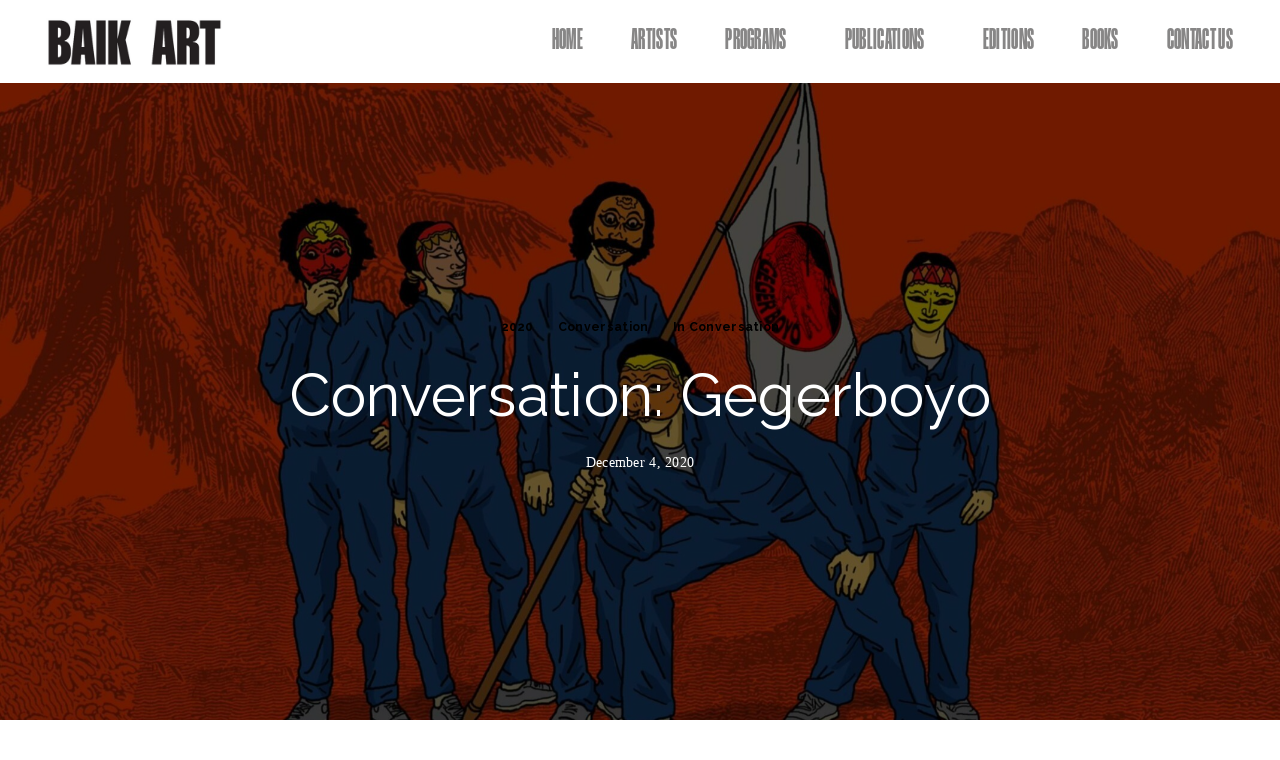

--- FILE ---
content_type: text/html; charset=UTF-8
request_url: https://baikart.com/2020-12-1-in-conversation-gegerboyo/
body_size: 30525
content:
<!DOCTYPE html>
<html lang="en-US">
<head>
	<meta charset="UTF-8">
		<style type="text/css" media="screen">#ui-datepicker-div.booked_custom_date_picker table.ui-datepicker-calendar tbody td a.ui-state-active,#ui-datepicker-div.booked_custom_date_picker table.ui-datepicker-calendar tbody td a.ui-state-active:hover,body #booked-profile-page input[type=submit].button-primary:hover,body .booked-list-view button.button:hover, body .booked-list-view input[type=submit].button-primary:hover,body table.booked-calendar input[type=submit].button-primary:hover,body .booked-modal input[type=submit].button-primary:hover,body table.booked-calendar th,body table.booked-calendar thead,body table.booked-calendar thead th,body table.booked-calendar .booked-appt-list .timeslot .timeslot-people button:hover,body #booked-profile-page .booked-profile-header,body #booked-profile-page .booked-tabs li.active a,body #booked-profile-page .booked-tabs li.active a:hover,body #booked-profile-page .appt-block .google-cal-button > a:hover,#ui-datepicker-div.booked_custom_date_picker .ui-datepicker-header{ background:#c4f2d4 !important; }body #booked-profile-page input[type=submit].button-primary:hover,body table.booked-calendar input[type=submit].button-primary:hover,body .booked-list-view button.button:hover, body .booked-list-view input[type=submit].button-primary:hover,body .booked-modal input[type=submit].button-primary:hover,body table.booked-calendar th,body table.booked-calendar .booked-appt-list .timeslot .timeslot-people button:hover,body #booked-profile-page .booked-profile-header,body #booked-profile-page .appt-block .google-cal-button > a:hover{ border-color:#c4f2d4 !important; }body table.booked-calendar tr.days,body table.booked-calendar tr.days th,body .booked-calendarSwitcher.calendar,body #booked-profile-page .booked-tabs,#ui-datepicker-div.booked_custom_date_picker table.ui-datepicker-calendar thead,#ui-datepicker-div.booked_custom_date_picker table.ui-datepicker-calendar thead th{ background:#039146 !important; }body table.booked-calendar tr.days th,body #booked-profile-page .booked-tabs{ border-color:#039146 !important; }#ui-datepicker-div.booked_custom_date_picker table.ui-datepicker-calendar tbody td.ui-datepicker-today a,#ui-datepicker-div.booked_custom_date_picker table.ui-datepicker-calendar tbody td.ui-datepicker-today a:hover,body #booked-profile-page input[type=submit].button-primary,body table.booked-calendar input[type=submit].button-primary,body .booked-list-view button.button, body .booked-list-view input[type=submit].button-primary,body .booked-list-view button.button, body .booked-list-view input[type=submit].button-primary,body .booked-modal input[type=submit].button-primary,body table.booked-calendar .booked-appt-list .timeslot .timeslot-people button,body #booked-profile-page .booked-profile-appt-list .appt-block.approved .status-block,body #booked-profile-page .appt-block .google-cal-button > a,body .booked-modal p.booked-title-bar,body table.booked-calendar td:hover .date span,body .booked-list-view a.booked_list_date_picker_trigger.booked-dp-active,body .booked-list-view a.booked_list_date_picker_trigger.booked-dp-active:hover,.booked-ms-modal .booked-book-appt /* Multi-Slot Booking */{ background:#56c477; }body #booked-profile-page input[type=submit].button-primary,body table.booked-calendar input[type=submit].button-primary,body .booked-list-view button.button, body .booked-list-view input[type=submit].button-primary,body .booked-list-view button.button, body .booked-list-view input[type=submit].button-primary,body .booked-modal input[type=submit].button-primary,body #booked-profile-page .appt-block .google-cal-button > a,body table.booked-calendar .booked-appt-list .timeslot .timeslot-people button,body .booked-list-view a.booked_list_date_picker_trigger.booked-dp-active,body .booked-list-view a.booked_list_date_picker_trigger.booked-dp-active:hover{ border-color:#56c477; }body .booked-modal .bm-window p i.fa,body .booked-modal .bm-window a,body .booked-appt-list .booked-public-appointment-title,body .booked-modal .bm-window p.appointment-title,.booked-ms-modal.visible:hover .booked-book-appt{ color:#56c477; }.booked-appt-list .timeslot.has-title .booked-public-appointment-title { color:inherit; }</style><meta name='robots' content='index, follow, max-image-preview:large, max-snippet:-1, max-video-preview:-1' />

            <script data-no-defer="1" data-ezscrex="false" data-cfasync="false" data-pagespeed-no-defer data-cookieconsent="ignore">
                var ctPublicFunctions = {"_ajax_nonce":"dc0420840a","_rest_nonce":"81a3bcf82a","_ajax_url":"\/wp-admin\/admin-ajax.php","_rest_url":"https:\/\/baikart.com\/wp-json\/","data__cookies_type":"none","data__ajax_type":"rest","text__wait_for_decoding":"Decoding the contact data, let us a few seconds to finish. Anti-Spam by CleanTalk","cookiePrefix":"","wprocket_detected":false}
            </script>
        
            <script data-no-defer="1" data-ezscrex="false" data-cfasync="false" data-pagespeed-no-defer data-cookieconsent="ignore">
                var ctPublic = {"_ajax_nonce":"dc0420840a","settings__forms__check_internal":"0","settings__forms__check_external":"0","settings__forms__search_test":"1","blog_home":"https:\/\/baikart.com\/","pixel__setting":"3","pixel__enabled":true,"pixel__url":"https:\/\/moderate2-v4.cleantalk.org\/pixel\/1df8e753f2f5c6fe786396aa06e17369.gif","data__email_check_before_post":"1","data__cookies_type":"none","data__key_is_ok":true,"data__visible_fields_required":true,"data__to_local_storage":{"apbct_cookies_test":"%7B%22cookies_names%22%3A%5B%22apbct_timestamp%22%2C%22apbct_site_landing_ts%22%5D%2C%22check_value%22%3A%222dd793138573f84bff4119adee4300bd%22%7D","apbct_site_landing_ts":"1768662246","apbct_urls":"{\"baikart.com\/2020-12-1-in-conversation-gegerboyo\/\":[1768662246]}"},"wl_brandname":"Anti-Spam by CleanTalk","wl_brandname_short":"CleanTalk","ct_checkjs_key":"fc64116441951ebae931f198a41650249cf0f185c0094e754d2ffb38cd98452e","emailEncoderPassKey":"ff989940b2fb7d736dc494842154390c"}
            </script>
        <script>window._wca = window._wca || [];</script>

	<!-- This site is optimized with the Yoast SEO plugin v22.6 - https://yoast.com/wordpress/plugins/seo/ -->
	<title>Conversation: Gegerboyo - Baik Art Gallery</title>
	<link rel="canonical" href="https://baikart.com/2020-12-1-in-conversation-gegerboyo/" />
	<meta property="og:locale" content="en_US" />
	<meta property="og:type" content="article" />
	<meta property="og:title" content="Conversation: Gegerboyo - Baik Art Gallery" />
	<meta property="og:description" content="Chris Rivas : Your artist group got its name “Gegerboyo” from the protective lava dome at Mount Merapi. How was your group introduced to the story of this dome protecting Merapi residents from volcano eruptions? 아티스트 그룹의 이름 “Gegerboyo”는 메라피 산에 있는 용암을 보호하는 돔에서 이름을 얻었습니다. Merapi주민들을 화산 폭발로부터 보호하는 이 돔의 이야기를 어떻게 ..." />
	<meta property="og:url" content="https://baikart.com/2020-12-1-in-conversation-gegerboyo/" />
	<meta property="og:site_name" content="Baik Art Gallery" />
	<meta property="article:published_time" content="2020-12-04T21:00:04+00:00" />
	<meta property="article:modified_time" content="2022-01-31T09:22:13+00:00" />
	<meta property="og:image" content="https://baikart.com/wp-content/uploads/2020/12/Screen2BShot2B2020-10-222Bat2B4.20.312BPM-1.jpg" />
	<meta property="og:image:width" content="2137" />
	<meta property="og:image:height" content="1515" />
	<meta property="og:image:type" content="image/jpeg" />
	<meta name="author" content="Baik Art" />
	<meta name="twitter:card" content="summary_large_image" />
	<meta name="twitter:label1" content="Written by" />
	<meta name="twitter:data1" content="Baik Art" />
	<meta name="twitter:label2" content="Est. reading time" />
	<meta name="twitter:data2" content="5 minutes" />
	<script type="application/ld+json" class="yoast-schema-graph">{"@context":"https://schema.org","@graph":[{"@type":"Article","@id":"https://baikart.com/2020-12-1-in-conversation-gegerboyo/#article","isPartOf":{"@id":"https://baikart.com/2020-12-1-in-conversation-gegerboyo/"},"author":{"name":"Baik Art","@id":"https://baikart.com/#/schema/person/e598c6f2685cd865e00b8ab2db24b164"},"headline":"Conversation: Gegerboyo","datePublished":"2020-12-04T21:00:04+00:00","dateModified":"2022-01-31T09:22:13+00:00","mainEntityOfPage":{"@id":"https://baikart.com/2020-12-1-in-conversation-gegerboyo/"},"wordCount":1083,"publisher":{"@id":"https://baikart.com/#organization"},"image":{"@id":"https://baikart.com/2020-12-1-in-conversation-gegerboyo/#primaryimage"},"thumbnailUrl":"https://baikart.com/wp-content/uploads/2020/12/Screen2BShot2B2020-10-222Bat2B4.20.312BPM-1.jpg","keywords":["@Chris Rivas","@Gegerboyo"],"articleSection":["2020","Conversation","In Conversation"],"inLanguage":"en-US"},{"@type":"WebPage","@id":"https://baikart.com/2020-12-1-in-conversation-gegerboyo/","url":"https://baikart.com/2020-12-1-in-conversation-gegerboyo/","name":"Conversation: Gegerboyo - Baik Art Gallery","isPartOf":{"@id":"https://baikart.com/#website"},"primaryImageOfPage":{"@id":"https://baikart.com/2020-12-1-in-conversation-gegerboyo/#primaryimage"},"image":{"@id":"https://baikart.com/2020-12-1-in-conversation-gegerboyo/#primaryimage"},"thumbnailUrl":"https://baikart.com/wp-content/uploads/2020/12/Screen2BShot2B2020-10-222Bat2B4.20.312BPM-1.jpg","datePublished":"2020-12-04T21:00:04+00:00","dateModified":"2022-01-31T09:22:13+00:00","breadcrumb":{"@id":"https://baikart.com/2020-12-1-in-conversation-gegerboyo/#breadcrumb"},"inLanguage":"en-US","potentialAction":[{"@type":"ReadAction","target":["https://baikart.com/2020-12-1-in-conversation-gegerboyo/"]}]},{"@type":"ImageObject","inLanguage":"en-US","@id":"https://baikart.com/2020-12-1-in-conversation-gegerboyo/#primaryimage","url":"https://baikart.com/wp-content/uploads/2020/12/Screen2BShot2B2020-10-222Bat2B4.20.312BPM-1.jpg","contentUrl":"https://baikart.com/wp-content/uploads/2020/12/Screen2BShot2B2020-10-222Bat2B4.20.312BPM-1.jpg","width":2137,"height":1515,"caption":"exc-5fc6a588bc819f1cf4c2bf9a"},{"@type":"BreadcrumbList","@id":"https://baikart.com/2020-12-1-in-conversation-gegerboyo/#breadcrumb","itemListElement":[{"@type":"ListItem","position":1,"name":"Home","item":"https://baikart.com/"},{"@type":"ListItem","position":2,"name":"Blog Page","item":"https://baikart.com/blog-page/"},{"@type":"ListItem","position":3,"name":"Conversation: Gegerboyo"}]},{"@type":"WebSite","@id":"https://baikart.com/#website","url":"https://baikart.com/","name":"Baik Art Gallery","description":"BAIK ART is a global art curator and collaborator. Discover BAIK ART&#039;s latest programs, publications, and artists at BAIKART.com","publisher":{"@id":"https://baikart.com/#organization"},"potentialAction":[{"@type":"SearchAction","target":{"@type":"EntryPoint","urlTemplate":"https://baikart.com/?s={search_term_string}"},"query-input":"required name=search_term_string"}],"inLanguage":"en-US"},{"@type":"Organization","@id":"https://baikart.com/#organization","name":"Baik Art Gallery","url":"https://baikart.com/","logo":{"@type":"ImageObject","inLanguage":"en-US","@id":"https://baikart.com/#/schema/logo/image/","url":"https://baikart.com/wp-content/uploads/2022/10/Untitled-design-1-e1665252610723.png","contentUrl":"https://baikart.com/wp-content/uploads/2022/10/Untitled-design-1-e1665252610723.png","width":500,"height":183,"caption":"Baik Art Gallery"},"image":{"@id":"https://baikart.com/#/schema/logo/image/"}},{"@type":"Person","@id":"https://baikart.com/#/schema/person/e598c6f2685cd865e00b8ab2db24b164","name":"Baik Art","image":{"@type":"ImageObject","inLanguage":"en-US","@id":"https://baikart.com/#/schema/person/image/","url":"https://secure.gravatar.com/avatar/ac961876ff606c6287c1702a684e8a5c9b307dd9915faf3692c5137aca808e91?s=96&d=mm&r=g","contentUrl":"https://secure.gravatar.com/avatar/ac961876ff606c6287c1702a684e8a5c9b307dd9915faf3692c5137aca808e91?s=96&d=mm&r=g","caption":"Baik Art"},"sameAs":["https://baikart.com"],"url":"https://baikart.com/author/admin/"}]}</script>
	<!-- / Yoast SEO plugin. -->


<link rel='dns-prefetch' href='//stats.wp.com' />
<link rel='dns-prefetch' href='//www.googletagmanager.com' />
<link rel='dns-prefetch' href='//fonts.googleapis.com' />
<link rel='dns-prefetch' href='//use.fontawesome.com' />
<link rel="alternate" type="application/rss+xml" title="Baik Art Gallery &raquo; Feed" href="https://baikart.com/feed/" />
<link rel="alternate" type="application/rss+xml" title="Baik Art Gallery &raquo; Comments Feed" href="https://baikart.com/comments/feed/" />
<link rel="alternate" type="application/rss+xml" title="Baik Art Gallery &raquo; Conversation: Gegerboyo Comments Feed" href="https://baikart.com/2020-12-1-in-conversation-gegerboyo/feed/" />
<link rel="alternate" title="oEmbed (JSON)" type="application/json+oembed" href="https://baikart.com/wp-json/oembed/1.0/embed?url=https%3A%2F%2Fbaikart.com%2F2020-12-1-in-conversation-gegerboyo%2F" />
<link rel="alternate" title="oEmbed (XML)" type="text/xml+oembed" href="https://baikart.com/wp-json/oembed/1.0/embed?url=https%3A%2F%2Fbaikart.com%2F2020-12-1-in-conversation-gegerboyo%2F&#038;format=xml" />
<style id='wp-img-auto-sizes-contain-inline-css' type='text/css'>
img:is([sizes=auto i],[sizes^="auto," i]){contain-intrinsic-size:3000px 1500px}
/*# sourceURL=wp-img-auto-sizes-contain-inline-css */
</style>
<link rel='stylesheet' id='wc-square-cart-checkout-block-css' href='https://baikart.com/wp-content/plugins/woocommerce-square/assets/css/frontend/wc-square-cart-checkout-blocks.min.css?ver=4.6.1' type='text/css' media='all' />
<style id='cf-frontend-style-inline-css' type='text/css'>
@font-face {
	font-family: 'Neue Haas Grotesk Text Pro 65 Medium';
	font-weight: 100;
	font-display: auto;
	src: url('https://baikart.com/wp-content/uploads/2022/09/Neue-Haas-Grotesk-Text-Pro-65-Medium.otf') format('OpenType');
}
@font-face {
	font-family: 'Diazo MVB Ex Cond Black';
	font-weight: 100;
	font-display: auto;
	src: url('https://baikart.com/wp-content/uploads/2022/09/Diazo-MVB-Ex-Cond-Black.otf') format('OpenType');
}
@font-face {
	font-family: 'Bayard Regular';
	font-weight: 400;
	font-display: auto;
	src: url('https://baikart.com/wp-content/uploads/2022/09/BAYARD-Regular.ttf') format('truetype');
}
@font-face {
	font-family: 'ABC Gravity Compressed';
	font-weight: 400;
	font-display: auto;
	font-fallback: Arial;
	src: url('https://baikart.com/wp-content/uploads/2022/09/ABCGravity-XXCompressed.otf') format('OpenType');
}
/*# sourceURL=cf-frontend-style-inline-css */
</style>
<style id='wp-emoji-styles-inline-css' type='text/css'>

	img.wp-smiley, img.emoji {
		display: inline !important;
		border: none !important;
		box-shadow: none !important;
		height: 1em !important;
		width: 1em !important;
		margin: 0 0.07em !important;
		vertical-align: -0.1em !important;
		background: none !important;
		padding: 0 !important;
	}
/*# sourceURL=wp-emoji-styles-inline-css */
</style>
<style id='classic-theme-styles-inline-css' type='text/css'>
/*! This file is auto-generated */
.wp-block-button__link{color:#fff;background-color:#32373c;border-radius:9999px;box-shadow:none;text-decoration:none;padding:calc(.667em + 2px) calc(1.333em + 2px);font-size:1.125em}.wp-block-file__button{background:#32373c;color:#fff;text-decoration:none}
/*# sourceURL=/wp-includes/css/classic-themes.min.css */
</style>
<link rel='stylesheet' id='booked-icons-css' href='https://baikart.com/wp-content/plugins/booked/assets/css/icons.css?ver=2.3.5' type='text/css' media='all' />
<link rel='stylesheet' id='booked-tooltipster-css' href='https://baikart.com/wp-content/plugins/booked/assets/js/tooltipster/css/tooltipster.css?ver=3.3.0' type='text/css' media='all' />
<link rel='stylesheet' id='booked-tooltipster-theme-css' href='https://baikart.com/wp-content/plugins/booked/assets/js/tooltipster/css/themes/tooltipster-light.css?ver=3.3.0' type='text/css' media='all' />
<link rel='stylesheet' id='booked-animations-css' href='https://baikart.com/wp-content/plugins/booked/assets/css/animations.css?ver=2.3.5' type='text/css' media='all' />
<link rel='stylesheet' id='booked-css-css' href='https://baikart.com/wp-content/plugins/booked/dist/booked.css?ver=2.3.5' type='text/css' media='all' />
<link rel='stylesheet' id='ct_public_css-css' href='https://baikart.com/wp-content/plugins/cleantalk-spam-protect/css/cleantalk-public.min.css?ver=6.31' type='text/css' media='all' />
<link rel='stylesheet' id='contact-form-7-css' href='https://baikart.com/wp-content/plugins/contact-form-7/includes/css/styles.css?ver=5.9.4' type='text/css' media='all' />
<link rel='stylesheet' id='custom-art-gallery-css-css' href='https://baikart.com/wp-content/plugins/custom-art-gallery/css/custom-art-gallery.css?ver=6.9' type='text/css' media='all' />
<link rel='stylesheet' id='bwg_fonts-css' href='https://baikart.com/wp-content/plugins/photo-gallery/css/bwg-fonts/fonts.css?ver=0.0.1' type='text/css' media='all' />
<link rel='stylesheet' id='sumoselect-css' href='https://baikart.com/wp-content/plugins/photo-gallery/css/sumoselect.min.css?ver=3.4.6' type='text/css' media='all' />
<link rel='stylesheet' id='mCustomScrollbar-css' href='https://baikart.com/wp-content/plugins/photo-gallery/css/jquery.mCustomScrollbar.min.css?ver=3.1.5' type='text/css' media='all' />
<link rel='stylesheet' id='bwg_googlefonts-css' href='https://fonts.googleapis.com/css?family=Ubuntu&#038;subset=greek,latin,greek-ext,vietnamese,cyrillic-ext,latin-ext,cyrillic' type='text/css' media='all' />
<link rel='stylesheet' id='bwg_frontend-css' href='https://baikart.com/wp-content/plugins/photo-gallery/css/styles.min.css?ver=1.8.23' type='text/css' media='all' />
<style id='woocommerce-inline-inline-css' type='text/css'>
.woocommerce form .form-row .required { visibility: visible; }
/*# sourceURL=woocommerce-inline-inline-css */
</style>
<link rel='stylesheet' id='mooseoom-child-css-css' href='https://baikart.com/wp-content/themes/mooseoom-child-theme/style.css?ver=6.9' type='text/css' media='all' />
<link rel='stylesheet' id='mooseoom-fonts-css' href='//fonts.googleapis.com/css?family=Roboto+Mono%3A100%2C100i%2C300%2C300i%2C400%2C400i%2C500%2C500i%2C700%2C700i%7CCrimson+Text%3A400%2C400i%2C600%2C600i%2C700%2C700i%7CMuli%3A800%26subset%3Dlatin%2Clatin-ext&#038;ver=1.0.0' type='text/css' media='all' />
<link rel='stylesheet' id='ionicons-css' href='https://baikart.com/wp-content/plugins/aheto/assets/fonts/ionicons.min.css' type='text/css' media='all' />
<link rel='stylesheet' id='bootstrap-css' href='https://baikart.com/wp-content/themes/mooseoom/assets/css/lib/bootstrap.css?ver=6.9' type='text/css' media='all' />
<link rel='stylesheet' id='mooseoom-general-css' href='https://baikart.com/wp-content/themes/mooseoom/assets/css/general.css?ver=6.9' type='text/css' media='all' />
<link rel='stylesheet' id='mooseoom-main-style-css' href='https://baikart.com/wp-content/themes/mooseoom/assets/css/shop.css?ver=6.9' type='text/css' media='all' />
<link rel='stylesheet' id='mooseoom-style-css' href='https://baikart.com/wp-content/themes/mooseoom/style.css?ver=6.9' type='text/css' media='all' />
<link rel='stylesheet' id='elementor-icons-css' href='https://baikart.com/wp-content/plugins/elementor/assets/lib/eicons/css/elementor-icons.min.css?ver=5.29.0' type='text/css' media='all' />
<link rel='stylesheet' id='elementor-frontend-css' href='https://baikart.com/wp-content/plugins/elementor/assets/css/frontend-lite.min.css?ver=3.21.5' type='text/css' media='all' />
<link rel='stylesheet' id='swiper-css' href='https://baikart.com/wp-content/plugins/aheto/assets/frontend/vendors/swiper/swiper.min.css' type='text/css' media='all' />
<link rel='stylesheet' id='elementor-post-6-css' href='https://baikart.com/wp-content/uploads/elementor/css/post-6.css?ver=1724397130' type='text/css' media='all' />
<link rel='stylesheet' id='elementor-global-css' href='https://baikart.com/wp-content/uploads/elementor/css/global.css?ver=1724397132' type='text/css' media='all' />
<link rel='stylesheet' id='elementor-post-7537-css' href='https://baikart.com/wp-content/uploads/elementor/css/post-7537.css?ver=1724417979' type='text/css' media='all' />
<link rel='stylesheet' id='elementor-post-3416-css' href='https://baikart.com/wp-content/uploads/elementor/css/post-3416.css?ver=1724397132' type='text/css' media='all' />
<link rel='stylesheet' id='elementor-post-7657-css' href='https://baikart.com/wp-content/uploads/elementor/css/post-7657.css?ver=1724398053' type='text/css' media='all' />
<link rel='stylesheet' id='slb_core-css' href='https://baikart.com/wp-content/plugins/simple-lightbox/client/css/app.css?ver=2.9.3' type='text/css' media='all' />
<link rel='stylesheet' id='booked-wc-fe-styles-css' href='https://baikart.com/wp-content/plugins/booked/includes/add-ons/woocommerce-payments//css/frontend-style.css?ver=6.9' type='text/css' media='all' />
<link rel='stylesheet' id='font-awesome-official-css' href='https://use.fontawesome.com/releases/v6.7.2/css/all.css' type='text/css' media='all' integrity="sha384-nRgPTkuX86pH8yjPJUAFuASXQSSl2/bBUiNV47vSYpKFxHJhbcrGnmlYpYJMeD7a" crossorigin="anonymous" />
<link rel='stylesheet' id='msl-main-css' href='https://baikart.com/wp-content/plugins/master-slider/public/assets/css/masterslider.main.css?ver=3.9.10' type='text/css' media='all' />
<link rel='stylesheet' id='msl-custom-css' href='https://baikart.com/wp-content/uploads/master-slider/custom.css?ver=1.9' type='text/css' media='all' />
<link rel='stylesheet' id='preloader-with_image-css' href='https://baikart.com/wp-content/plugins/aheto/assets/frontend/css/preloader-with_image.css' type='text/css' media='all' />
<link rel='stylesheet' id='aheto_google_fonts-css' href='https://fonts.googleapis.com/css?family=Roboto+Mono:200,200i,300,300i,400,400i,500,500i,600,600i,700,700i,800,800i,900,900i%7CAmiri:200,200i,300,300i,400,400i,500,500i,600,600i,700,700i,800,800i,900,900i%7CMuli:200,200i,300,300i,400,400i,500,500i,600,600i,700,700i,800,800i,900,900i%7COpen+Sans:200,200i,300,300i,400,400i,500,500i,600,600i,700,700i,800,800i,900,900i&#038;display=swap' type='text/css' media='all' />
<link rel='stylesheet' id='elegant-css' href='https://baikart.com/wp-content/plugins/aheto/assets/fonts/elegant.min.css' type='text/css' media='all' />
<link rel='stylesheet' id='font-awesome-css' href='https://baikart.com/wp-content/plugins/aheto/assets/fonts/font-awesome.min.css' type='text/css' media='all' />
<link rel='stylesheet' id='style-main-css' href='https://baikart.com/wp-content/plugins/aheto/assets/frontend/css/style.css' type='text/css' media='all' />
<link rel='stylesheet' id='style-skin-css' href='//baikart.com/wp-content/uploads/aheto-styles/aheto-style_2709.css?timestamp=1684480936' type='text/css' media='all' />
<link rel='stylesheet' id='eael-general-css' href='https://baikart.com/wp-content/plugins/essential-addons-for-elementor-lite/assets/front-end/css/view/general.min.css?ver=5.9.20' type='text/css' media='all' />
<link rel='stylesheet' id='wp-add-custom-css-css' href='https://baikart.com?display_custom_css=css&#038;ver=6.9' type='text/css' media='all' />
<link rel='stylesheet' id='font-awesome-official-v4shim-css' href='https://use.fontawesome.com/releases/v6.7.2/css/v4-shims.css' type='text/css' media='all' integrity="sha384-npPMK6zwqNmU3qyCCxEcWJkLBNYxEFM1nGgSoAWuCCXqVVz0cvwKEMfyTNkOxM2N" crossorigin="anonymous" />
<link rel='stylesheet' id='google-fonts-1-css' href='https://fonts.googleapis.com/css?family=Raleway%3A100%2C100italic%2C200%2C200italic%2C300%2C300italic%2C400%2C400italic%2C500%2C500italic%2C600%2C600italic%2C700%2C700italic%2C800%2C800italic%2C900%2C900italic%7CPrompt%3A100%2C100italic%2C200%2C200italic%2C300%2C300italic%2C400%2C400italic%2C500%2C500italic%2C600%2C600italic%2C700%2C700italic%2C800%2C800italic%2C900%2C900italic%7CRoboto%3A100%2C100italic%2C200%2C200italic%2C300%2C300italic%2C400%2C400italic%2C500%2C500italic%2C600%2C600italic%2C700%2C700italic%2C800%2C800italic%2C900%2C900italic%7CQuicksand%3A100%2C100italic%2C200%2C200italic%2C300%2C300italic%2C400%2C400italic%2C500%2C500italic%2C600%2C600italic%2C700%2C700italic%2C800%2C800italic%2C900%2C900italic&#038;display=auto&#038;ver=6.9' type='text/css' media='all' />
<link rel="preconnect" href="https://fonts.gstatic.com/" crossorigin><!--n2css--><script type="text/javascript" src="https://baikart.com/wp-includes/js/jquery/jquery.min.js?ver=3.7.1" id="jquery-core-js"></script>
<script type="text/javascript" src="https://baikart.com/wp-includes/js/jquery/jquery-migrate.min.js?ver=3.4.1" id="jquery-migrate-js"></script>
<script type="text/javascript" data-pagespeed-no-defer src="https://baikart.com/wp-content/plugins/cleantalk-spam-protect/js/apbct-public-bundle.min.js?ver=6.31" id="ct_public_functions-js"></script>
<script type="text/javascript" src="https://baikart.com/wp-content/plugins/photo-gallery/js/jquery.lazy.min.js?ver=1.8.23" id="bwg_lazyload-js"></script>
<script type="text/javascript" src="https://baikart.com/wp-content/plugins/photo-gallery/js/jquery.sumoselect.min.js?ver=3.4.6" id="sumoselect-js"></script>
<script type="text/javascript" src="https://baikart.com/wp-content/plugins/photo-gallery/js/tocca.min.js?ver=2.0.9" id="bwg_mobile-js"></script>
<script type="text/javascript" src="https://baikart.com/wp-content/plugins/photo-gallery/js/jquery.mCustomScrollbar.concat.min.js?ver=3.1.5" id="mCustomScrollbar-js"></script>
<script type="text/javascript" src="https://baikart.com/wp-content/plugins/photo-gallery/js/jquery.fullscreen.min.js?ver=0.6.0" id="jquery-fullscreen-js"></script>
<script type="text/javascript" id="bwg_frontend-js-extra">
/* <![CDATA[ */
var bwg_objectsL10n = {"bwg_field_required":"field is required.","bwg_mail_validation":"This is not a valid email address.","bwg_search_result":"There are no images matching your search.","bwg_select_tag":"Select Tag","bwg_order_by":"Order By","bwg_search":"Search","bwg_show_ecommerce":"Show Ecommerce","bwg_hide_ecommerce":"Hide Ecommerce","bwg_show_comments":"Show Comments","bwg_hide_comments":"Hide Comments","bwg_restore":"Restore","bwg_maximize":"Maximize","bwg_fullscreen":"Fullscreen","bwg_exit_fullscreen":"Exit Fullscreen","bwg_search_tag":"SEARCH...","bwg_tag_no_match":"No tags found","bwg_all_tags_selected":"All tags selected","bwg_tags_selected":"tags selected","play":"Play","pause":"Pause","is_pro":"","bwg_play":"Play","bwg_pause":"Pause","bwg_hide_info":"Hide info","bwg_show_info":"Show info","bwg_hide_rating":"Hide rating","bwg_show_rating":"Show rating","ok":"Ok","cancel":"Cancel","select_all":"Select all","lazy_load":"1","lazy_loader":"https://baikart.com/wp-content/plugins/photo-gallery/images/ajax_loader.png","front_ajax":"0","bwg_tag_see_all":"see all tags","bwg_tag_see_less":"see less tags"};
//# sourceURL=bwg_frontend-js-extra
/* ]]> */
</script>
<script type="text/javascript" src="https://baikart.com/wp-content/plugins/photo-gallery/js/scripts.min.js?ver=1.8.23" id="bwg_frontend-js"></script>
<script type="text/javascript" id="WCPAY_ASSETS-js-extra">
/* <![CDATA[ */
var wcpayAssets = {"url":"https://baikart.com/wp-content/plugins/woocommerce-payments/dist/"};
//# sourceURL=WCPAY_ASSETS-js-extra
/* ]]> */
</script>
<script type="text/javascript" src="https://stats.wp.com/s-202603.js" id="woocommerce-analytics-js" defer="defer" data-wp-strategy="defer"></script>
<script type="text/javascript" id="booked-wc-fe-functions-js-extra">
/* <![CDATA[ */
var booked_wc_variables = {"prefix":"booked_wc_","ajaxurl":"https://baikart.com/wp-admin/admin-ajax.php","i18n_confirm_appt_edit":"Are you sure you want to change the appointment date? By doing so, the appointment date will need to be approved again.","i18n_pay":"Are you sure you want to add the appointment to cart and go to checkout?","i18n_mark_paid":"Are you sure you want to mark this appointment as \"Paid\"?","i18n_paid":"Paid","i18n_awaiting_payment":"Awaiting Payment","checkout_page":"https://baikart.com/checkout/"};
//# sourceURL=booked-wc-fe-functions-js-extra
/* ]]> */
</script>
<script type="text/javascript" src="https://baikart.com/wp-content/plugins/booked/includes/add-ons/woocommerce-payments//js/frontend-functions.js?ver=6.9" id="booked-wc-fe-functions-js"></script>

<!-- Google tag (gtag.js) snippet added by Site Kit -->

<!-- Google Analytics snippet added by Site Kit -->
<script type="text/javascript" src="https://www.googletagmanager.com/gtag/js?id=G-H1YDGVD0EX" id="google_gtagjs-js" async></script>
<script type="text/javascript" id="google_gtagjs-js-after">
/* <![CDATA[ */
window.dataLayer = window.dataLayer || [];function gtag(){dataLayer.push(arguments);}
gtag("set","linker",{"domains":["baikart.com"]});
gtag("js", new Date());
gtag("set", "developer_id.dZTNiMT", true);
gtag("config", "G-H1YDGVD0EX");
//# sourceURL=google_gtagjs-js-after
/* ]]> */
</script>

<!-- End Google tag (gtag.js) snippet added by Site Kit -->
<link rel="EditURI" type="application/rsd+xml" title="RSD" href="https://baikart.com/xmlrpc.php?rsd" />
<meta name="generator" content="WordPress 6.9" />
<meta name="generator" content="WooCommerce 8.8.5" />
<link rel='shortlink' href='https://baikart.com/?p=7537' />
<meta name="generator" content="Site Kit by Google 1.126.0" /><script>var ms_grabbing_curosr = 'https://baikart.com/wp-content/plugins/master-slider/public/assets/css/common/grabbing.cur', ms_grab_curosr = 'https://baikart.com/wp-content/plugins/master-slider/public/assets/css/common/grab.cur';</script>
<meta name="generator" content="MasterSlider 3.9.10 - Responsive Touch Image Slider | avt.li/msf" />
	<style>img#wpstats{display:none}</style>
			<noscript><style>.woocommerce-product-gallery{ opacity: 1 !important; }</style></noscript>
	<meta name="generator" content="Elementor 3.21.5; features: e_optimized_assets_loading, e_optimized_css_loading, additional_custom_breakpoints; settings: css_print_method-external, google_font-enabled, font_display-auto">
<link rel="icon" href="https://baikart.com/wp-content/uploads/2025/10/cropped-icon-baik-32x32.png" sizes="32x32" />
<link rel="icon" href="https://baikart.com/wp-content/uploads/2025/10/cropped-icon-baik-192x192.png" sizes="192x192" />
<link rel="apple-touch-icon" href="https://baikart.com/wp-content/uploads/2025/10/cropped-icon-baik-180x180.png" />
<meta name="msapplication-TileImage" content="https://baikart.com/wp-content/uploads/2025/10/cropped-icon-baik-270x270.png" />
<style type="text/css">body .aheto-footer, body .aheto-footer p{color:#ffffff;}body .aheto-footer a{color:#ffffff;}</style><style type="text/css"></style>		<style type="text/css" id="wp-custom-css">
			.mooseoom-blog--single-wrapper .mooseoom-blog--single__top-content {
    padding-top: 0px !important;
    padding-bottom: 0px !important;
   
   
}

.aheto-banner-slider--mooseoom-creative .aheto-banner-slider-wrap::before {
    background: rgba(var(--ca-dark),.1) !important;
}
.main-header--grid-mooseoom .main-header__menu-box .main-menu li, .main-header--grid-mooseoom .main-header__menu-box>ul li {
    padding: 13px 5px !important;
}


.aheto-logo__image{
	max-width:50px !important;
}

.mooseoom-blog--single__banner{
	display:none !important;
}

.aht-page__recent-posts__title{
	color:#000000 !important;
}


.aheto-heading h3{
	color:#000000 !important;
}

.mooseoom-blog--single__title{
	color:#000000 !important;
}

.mooseoom-blog--single__top-content{
	/**max-height:220px !important; **/
}

.mooseoom-blog--single__top-content {
    /**padding-top: 65px !important; **/
}

.entry-title{
	color:#000000 !important;
} 
.woocommerce-loop-product__title{
	color:#000000 !important;
}

.woocommerce-loop-product__title{
	color:#000000 !important;
}

.woocommerce-loop-product__title{
	color:#000000 !important;
}


.elementor-kit-6 h4 {
	color:#000000 !important;
}

.woocommerce-billing-fields h3{
	color:#000000 !important;
}
	.woocommerce-additional-fields h3{
		color:#000000 !important;
	}

.post-author{
	display:none !important;
}
.mooseoom-blog--post__author{
	display:none !important;
}

.eael-filter-gallery-control ul li.control.active {
    background: #ffffff !important;
    border-radius: 0px;
	  color:#000000 !important;
	  font-weight:900;
	
}

.attachment-woocommerce_thumbnail{
	
  height: 400px !important;
  object-fit: cover !important;
}

.related .attachment-woocommerce_thumbnail{
	
  height: unset !important;
  object-fit: cover !important;
}

.woocommerce ul.products { 
	text-align:center !important;
}

.aheto-logo__image {
   max-width:200px !important;
}



.woocommerce-loop-product--title{
text-align: center !important;
color: var( --e-global-color-secondary ) !important;
line-height: 1.25em !important;
font-family: "Raleway", Sans-serif !important;
	font-weight:300 !important;
}

.woocommerce-loop-product__title{
text-align: center !important;
color: var( --e-global-color-secondary ) !important;
line-height: 1.25em !important;
//font-family: "Raleway", Sans-serif !important;
	font-weight:300 !important;
}


.ajax_add_to_cart{
	display:none !important;
}

.fg-item-title{
	color:#000000 !important;
}

.mooseoom-blog--single__title{
	text-transform: uppercase !important;
}
.aheto-footer p{
	color:#000000 !important;
}

.mooseoom-shop-banner .title{
	color:#000000 !important;
	text-transform: uppercase !important;
}

.main-header__icon{
	display: none !important;
}


body, html, p {
    font-family: unset !important;

}
body{
	//font-family: "Open Sans", Sans-serif !important;
}

p{
	//font-family: "Open Sans", Sans-serif !important;
}

h1,h2,h3,h4,h5,h6{
	//font-family: "Open Sans", Sans-serif !important;
}

.elementor-kit-6 a{
	//font-family: "Open Sans", Sans-serif !important;
}

.woocommerce-loop-product__title {
	
	//font-family: "Open Sans", Sans-serif !important;
	
}

.woocommerce-loop-product--title {
	//font-family: "Open Sans", Sans-serif !important;
	
}

.main-header__menu-box{
	position:absolute !important;
	right:30px !important;
}

@media only screen and (max-width: 480px) {
	
#swiper-unique-0 .swiper-slide{
		height:540px !important; 
	}
	
	.mooseoom-blog--single__top-content{
	/**max-height:250px !important;*/
}
	
}



#comments{
	display:none !important;
}

@media (max-width: 767px){
.elementor .elementor-hidden-mobile, .elementor .elementor-hidden-phone {
    display: inherit !important;
}
	
	.aheto-link{
		margin-bottom:10px !important;
		margin-top: -30px !important;
		margin-left:35px !important;
	}
		
	
}



@media only screen and (max-width: 480px){
#swiper-unique-0 .swiper-slide {
    height: unset !important;
}
	
}


.mooseoom-blog--single-wrapper .mooseoom-blog--single__title {
    font-family: 'Bayard Regular' !important;
	color:#231f20 !important;
}


.main-header__menu-box .main-menu>li>a {
    font-family: "Quicksand", Sans-serif;
    font-size: 16px;
    font-weight: 600;
    letter-spacing: 0.32px;
}




.elementor-3416 .elementor-element.elementor-element-b987526 .main-header__menu-box .main-menu>li>a {
    font-family: 'ABC GRAVITY COMPRESSED';
    font-size: 30px;
    color:#878686 !important;
}

.elementor-3416 .elementor-element.elementor-element-b987526 .main-header__menu-box .main-menu>li>a:hover {
    
    color:#231f20 !important;
}

.elementor-44 .elementor-element.elementor-element-5881c2bd .aheto-banner-slider__sub-title {
	font-family:'ABC GRAVITY COMPRESSED' !important;
	text-align;justify !important;
	color:#ecffff !important;
	font-size:50px !important;
}


.elementor-44 .elementor-element.elementor-element-5881c2bd .aheto-banner__title {

	color:#ecffff !important;
	
}

.elementor-44 .elementor-element.elementor-element-5881c2bd .aheto-banner-slider__desc{
	font-family: 'DIAZO MVB EX COND BLACK' !important;
	color:#ecffff !important;
}



  
.mooseoom-blog--single__top-content {
	/**padding-top: 0px !important; **/
}
	
	




.mooseoom-blog--single-wrapper .mooseoom-blog--single__title{
	font-size:70px
}


@media screen and (max-width: 768px) {
 .mooseoom-blog--single-wrapper .mooseoom-blog--single__title{
	font-size:40px
}

}


.elementor-8751 .elementor-element.elementor-element-cae7a67 .premium-blog-entry-title, .elementor-8751 .elementor-element.elementor-element-cae7a67 .premium-blog-entry-title a {
    font-family: 'ABC GRAVITY COMPRESSED';

		color: #231f20;
}

.premium-blog-meta-data a, .premium-blog-meta-data span {
	    font-family: 'Diazo MVB Ex Cond Black' !important;
	color:#878686 !important;
}

.elementor-44 .elementor-element.elementor-element-5e13d06b .aheto-heading__title {
	color:#878686 !important;
}

.mooseoom-blog--single__top-content {
   /** max-height: 18vw; **/
}





.elementor-widget-image-box .elementor-image-box-title a {
   font-family: 'Bayard Regular' !important;
	color:#231f20 !important;
	font-weight:500 !important;
	
}

.aheto-banner-slider__links{
	//opacity:0 !important;
	
	
}

@media screen and (max-width: 480px){
.mooseoom-blog--single-wrapper .mooseoom-blog--single__top-content {
	
	/**padding-bottom:0px !important;**/
	
}

}


.page-id-14829 .mooseoom-blog--single-wrapper .mooseoom-blog--single__title {
    
}



.elementor-3416 .elementor-element.elementor-element-b987526 .main-menu .sub-menu li a {
    font-family: "ABC GRAVITY COMPRESSED";
    font-size: 25px;
    font-weight: 500;
    
}


@media screen and (max-width: 1199px){
.main-header--grid-mooseoom .main-header__menu-box .btn-close {

	}
	
}



@media screen and (max-width: 1199px){
	

.main-header--grid-mooseoom .main-header__menu-box .btn-close {
	display:none !important;
	
	}
	
}


@media screen and (max-width: 480px){  
	
	
	.elementor-3416 .elementor-element.elementor-element-b987526 .main-menu .sub-menu li a{
    font-family: "ABC GRAVITY COMPRESSED";
    font-size: 45px;
    font-weight: 500;
    
}
	
	
	.elementor-3416 .elementor-element.elementor-element-b987526 .main-header__menu-box .main-menu>li>a {
    font-family: "ABC GRAVITY COMPRESSED";
    font-size: 45px;
    font-weight: 500;
    
}
	
}




@media (max-width: 1024px){
.elementor-44 .elementor-element.elementor-element-4b233fe .aheto-heading__title {
    text-align: center;
    font-size: 80px;
	
}



.page-id-160 .mooseoom-blog--single__top-content .container{
	max-width:1920 !important;
}

.widget_aheto__cf--mooseoom__modern label {
    font-family: 'NEUE HAAS GROTESK TEXT PRO 65 MEDIUM';
}



		</style>
		    <meta name="viewport" content="width=device-width, initial-scale=1">
<link rel='stylesheet' id='wc-blocks-style-css' href='https://baikart.com/wp-content/plugins/woocommerce/assets/client/blocks/wc-blocks.css?ver=wc-8.8.5' type='text/css' media='all' />
<style id='global-styles-inline-css' type='text/css'>
:root{--wp--preset--aspect-ratio--square: 1;--wp--preset--aspect-ratio--4-3: 4/3;--wp--preset--aspect-ratio--3-4: 3/4;--wp--preset--aspect-ratio--3-2: 3/2;--wp--preset--aspect-ratio--2-3: 2/3;--wp--preset--aspect-ratio--16-9: 16/9;--wp--preset--aspect-ratio--9-16: 9/16;--wp--preset--color--black: #000000;--wp--preset--color--cyan-bluish-gray: #abb8c3;--wp--preset--color--white: #ffffff;--wp--preset--color--pale-pink: #f78da7;--wp--preset--color--vivid-red: #cf2e2e;--wp--preset--color--luminous-vivid-orange: #ff6900;--wp--preset--color--luminous-vivid-amber: #fcb900;--wp--preset--color--light-green-cyan: #7bdcb5;--wp--preset--color--vivid-green-cyan: #00d084;--wp--preset--color--pale-cyan-blue: #8ed1fc;--wp--preset--color--vivid-cyan-blue: #0693e3;--wp--preset--color--vivid-purple: #9b51e0;--wp--preset--gradient--vivid-cyan-blue-to-vivid-purple: linear-gradient(135deg,rgb(6,147,227) 0%,rgb(155,81,224) 100%);--wp--preset--gradient--light-green-cyan-to-vivid-green-cyan: linear-gradient(135deg,rgb(122,220,180) 0%,rgb(0,208,130) 100%);--wp--preset--gradient--luminous-vivid-amber-to-luminous-vivid-orange: linear-gradient(135deg,rgb(252,185,0) 0%,rgb(255,105,0) 100%);--wp--preset--gradient--luminous-vivid-orange-to-vivid-red: linear-gradient(135deg,rgb(255,105,0) 0%,rgb(207,46,46) 100%);--wp--preset--gradient--very-light-gray-to-cyan-bluish-gray: linear-gradient(135deg,rgb(238,238,238) 0%,rgb(169,184,195) 100%);--wp--preset--gradient--cool-to-warm-spectrum: linear-gradient(135deg,rgb(74,234,220) 0%,rgb(151,120,209) 20%,rgb(207,42,186) 40%,rgb(238,44,130) 60%,rgb(251,105,98) 80%,rgb(254,248,76) 100%);--wp--preset--gradient--blush-light-purple: linear-gradient(135deg,rgb(255,206,236) 0%,rgb(152,150,240) 100%);--wp--preset--gradient--blush-bordeaux: linear-gradient(135deg,rgb(254,205,165) 0%,rgb(254,45,45) 50%,rgb(107,0,62) 100%);--wp--preset--gradient--luminous-dusk: linear-gradient(135deg,rgb(255,203,112) 0%,rgb(199,81,192) 50%,rgb(65,88,208) 100%);--wp--preset--gradient--pale-ocean: linear-gradient(135deg,rgb(255,245,203) 0%,rgb(182,227,212) 50%,rgb(51,167,181) 100%);--wp--preset--gradient--electric-grass: linear-gradient(135deg,rgb(202,248,128) 0%,rgb(113,206,126) 100%);--wp--preset--gradient--midnight: linear-gradient(135deg,rgb(2,3,129) 0%,rgb(40,116,252) 100%);--wp--preset--font-size--small: 13px;--wp--preset--font-size--medium: 20px;--wp--preset--font-size--large: 36px;--wp--preset--font-size--x-large: 42px;--wp--preset--spacing--20: 0.44rem;--wp--preset--spacing--30: 0.67rem;--wp--preset--spacing--40: 1rem;--wp--preset--spacing--50: 1.5rem;--wp--preset--spacing--60: 2.25rem;--wp--preset--spacing--70: 3.38rem;--wp--preset--spacing--80: 5.06rem;--wp--preset--shadow--natural: 6px 6px 9px rgba(0, 0, 0, 0.2);--wp--preset--shadow--deep: 12px 12px 50px rgba(0, 0, 0, 0.4);--wp--preset--shadow--sharp: 6px 6px 0px rgba(0, 0, 0, 0.2);--wp--preset--shadow--outlined: 6px 6px 0px -3px rgb(255, 255, 255), 6px 6px rgb(0, 0, 0);--wp--preset--shadow--crisp: 6px 6px 0px rgb(0, 0, 0);}:where(.is-layout-flex){gap: 0.5em;}:where(.is-layout-grid){gap: 0.5em;}body .is-layout-flex{display: flex;}.is-layout-flex{flex-wrap: wrap;align-items: center;}.is-layout-flex > :is(*, div){margin: 0;}body .is-layout-grid{display: grid;}.is-layout-grid > :is(*, div){margin: 0;}:where(.wp-block-columns.is-layout-flex){gap: 2em;}:where(.wp-block-columns.is-layout-grid){gap: 2em;}:where(.wp-block-post-template.is-layout-flex){gap: 1.25em;}:where(.wp-block-post-template.is-layout-grid){gap: 1.25em;}.has-black-color{color: var(--wp--preset--color--black) !important;}.has-cyan-bluish-gray-color{color: var(--wp--preset--color--cyan-bluish-gray) !important;}.has-white-color{color: var(--wp--preset--color--white) !important;}.has-pale-pink-color{color: var(--wp--preset--color--pale-pink) !important;}.has-vivid-red-color{color: var(--wp--preset--color--vivid-red) !important;}.has-luminous-vivid-orange-color{color: var(--wp--preset--color--luminous-vivid-orange) !important;}.has-luminous-vivid-amber-color{color: var(--wp--preset--color--luminous-vivid-amber) !important;}.has-light-green-cyan-color{color: var(--wp--preset--color--light-green-cyan) !important;}.has-vivid-green-cyan-color{color: var(--wp--preset--color--vivid-green-cyan) !important;}.has-pale-cyan-blue-color{color: var(--wp--preset--color--pale-cyan-blue) !important;}.has-vivid-cyan-blue-color{color: var(--wp--preset--color--vivid-cyan-blue) !important;}.has-vivid-purple-color{color: var(--wp--preset--color--vivid-purple) !important;}.has-black-background-color{background-color: var(--wp--preset--color--black) !important;}.has-cyan-bluish-gray-background-color{background-color: var(--wp--preset--color--cyan-bluish-gray) !important;}.has-white-background-color{background-color: var(--wp--preset--color--white) !important;}.has-pale-pink-background-color{background-color: var(--wp--preset--color--pale-pink) !important;}.has-vivid-red-background-color{background-color: var(--wp--preset--color--vivid-red) !important;}.has-luminous-vivid-orange-background-color{background-color: var(--wp--preset--color--luminous-vivid-orange) !important;}.has-luminous-vivid-amber-background-color{background-color: var(--wp--preset--color--luminous-vivid-amber) !important;}.has-light-green-cyan-background-color{background-color: var(--wp--preset--color--light-green-cyan) !important;}.has-vivid-green-cyan-background-color{background-color: var(--wp--preset--color--vivid-green-cyan) !important;}.has-pale-cyan-blue-background-color{background-color: var(--wp--preset--color--pale-cyan-blue) !important;}.has-vivid-cyan-blue-background-color{background-color: var(--wp--preset--color--vivid-cyan-blue) !important;}.has-vivid-purple-background-color{background-color: var(--wp--preset--color--vivid-purple) !important;}.has-black-border-color{border-color: var(--wp--preset--color--black) !important;}.has-cyan-bluish-gray-border-color{border-color: var(--wp--preset--color--cyan-bluish-gray) !important;}.has-white-border-color{border-color: var(--wp--preset--color--white) !important;}.has-pale-pink-border-color{border-color: var(--wp--preset--color--pale-pink) !important;}.has-vivid-red-border-color{border-color: var(--wp--preset--color--vivid-red) !important;}.has-luminous-vivid-orange-border-color{border-color: var(--wp--preset--color--luminous-vivid-orange) !important;}.has-luminous-vivid-amber-border-color{border-color: var(--wp--preset--color--luminous-vivid-amber) !important;}.has-light-green-cyan-border-color{border-color: var(--wp--preset--color--light-green-cyan) !important;}.has-vivid-green-cyan-border-color{border-color: var(--wp--preset--color--vivid-green-cyan) !important;}.has-pale-cyan-blue-border-color{border-color: var(--wp--preset--color--pale-cyan-blue) !important;}.has-vivid-cyan-blue-border-color{border-color: var(--wp--preset--color--vivid-cyan-blue) !important;}.has-vivid-purple-border-color{border-color: var(--wp--preset--color--vivid-purple) !important;}.has-vivid-cyan-blue-to-vivid-purple-gradient-background{background: var(--wp--preset--gradient--vivid-cyan-blue-to-vivid-purple) !important;}.has-light-green-cyan-to-vivid-green-cyan-gradient-background{background: var(--wp--preset--gradient--light-green-cyan-to-vivid-green-cyan) !important;}.has-luminous-vivid-amber-to-luminous-vivid-orange-gradient-background{background: var(--wp--preset--gradient--luminous-vivid-amber-to-luminous-vivid-orange) !important;}.has-luminous-vivid-orange-to-vivid-red-gradient-background{background: var(--wp--preset--gradient--luminous-vivid-orange-to-vivid-red) !important;}.has-very-light-gray-to-cyan-bluish-gray-gradient-background{background: var(--wp--preset--gradient--very-light-gray-to-cyan-bluish-gray) !important;}.has-cool-to-warm-spectrum-gradient-background{background: var(--wp--preset--gradient--cool-to-warm-spectrum) !important;}.has-blush-light-purple-gradient-background{background: var(--wp--preset--gradient--blush-light-purple) !important;}.has-blush-bordeaux-gradient-background{background: var(--wp--preset--gradient--blush-bordeaux) !important;}.has-luminous-dusk-gradient-background{background: var(--wp--preset--gradient--luminous-dusk) !important;}.has-pale-ocean-gradient-background{background: var(--wp--preset--gradient--pale-ocean) !important;}.has-electric-grass-gradient-background{background: var(--wp--preset--gradient--electric-grass) !important;}.has-midnight-gradient-background{background: var(--wp--preset--gradient--midnight) !important;}.has-small-font-size{font-size: var(--wp--preset--font-size--small) !important;}.has-medium-font-size{font-size: var(--wp--preset--font-size--medium) !important;}.has-large-font-size{font-size: var(--wp--preset--font-size--large) !important;}.has-x-large-font-size{font-size: var(--wp--preset--font-size--x-large) !important;}
/*# sourceURL=global-styles-inline-css */
</style>
<link rel='stylesheet' id='mooseoom-navigation-grid-css' href='https://baikart.com/wp-content/themes/mooseoom/aheto/navigation/assets/css/cs_layout2.css' type='text/css' media='all' />
<link rel='stylesheet' id='aheto-blog-list-css' href='https://baikart.com/wp-content/plugins/aheto/assets/frontend/css/blog-list.css?ver=6.9' type='text/css' media='all' />
</head>
<body class="wp-singular post-template-default single single-post postid-7537 single-format-standard wp-custom-logo wp-theme-mooseoom wp-child-theme-mooseoom-child-theme theme-mooseoom _masterslider _ms_version_3.9.10 woocommerce-no-js no-sidebar blog--single blog--single__full elementor-default elementor-kit-6 elementor-page elementor-page-7537">
	    <header id="masthead" itemscope="itemscope" itemtype="https://schema.org/WPHeader"
            class="aheto-header  ">
        <div class="container">

					<div data-elementor-type="wp-post" data-elementor-id="3416" class="elementor elementor-3416">
						<section class="elementor-section elementor-top-section elementor-element elementor-element-8b4ec00 elementor-section-stretched elementor-section-full_width elementor-section-height-default elementor-section-height-default" data-id="8b4ec00" data-element_type="section" data-settings="{&quot;stretch_section&quot;:&quot;section-stretched&quot;,&quot;background_background&quot;:&quot;classic&quot;}">
						<div class="elementor-container elementor-column-gap-no">
					<div class="elementor-column elementor-col-100 elementor-top-column elementor-element elementor-element-06ca7b9" data-id="06ca7b9" data-element_type="column">
			<div class="elementor-widget-wrap elementor-element-populated">
						<div class="elementor-element elementor-element-b987526 elementor-widget elementor-widget-aheto_navigation" data-id="b987526" data-element_type="widget" data-widget_type="aheto_navigation.default">
				<div class="elementor-widget-container">
			<div class="aheto_navigation_696ba4e8eae8b  main-header main-header--grid-mooseoom main-header-js">
    <div class="main-header__main-line">
        <div class="aheto-logo main-header__logo">
			<a href="https://baikart.com/" class="main-header__logo-wrap">
				<img width="500" height="183" src="https://baikart.com/wp-content/uploads/2022/10/Untitled-design-1-e1665252610723.png" class="aheto-logo__image" alt="" decoding="async" srcset="https://baikart.com/wp-content/uploads/2022/10/Untitled-design-1-e1665252610723.png 500w, https://baikart.com/wp-content/uploads/2022/10/Untitled-design-1-e1665252610723-300x110.png 300w" sizes="(max-width: 500px) 100vw, 500px" /><img width="500" height="183" src="https://baikart.com/wp-content/uploads/2022/10/Untitled-design-1-e1665252610723.png" class="aheto-logo__image mob-logo" alt="" decoding="async" srcset="https://baikart.com/wp-content/uploads/2022/10/Untitled-design-1-e1665252610723.png 500w, https://baikart.com/wp-content/uploads/2022/10/Untitled-design-1-e1665252610723-300x110.png 300w" sizes="(max-width: 500px) 100vw, 500px" />			</a>

	                </div>

        <div class="main-header__menu-box">
			<nav class="menu-home-page-container"><ul id="menu-menu-1" class="main-menu main-menu--inline"><li id="menu-item-17681" class="menu-item menu-item-type-custom menu-item-object-custom menu-item-17681"><a href="/">HOME</a></li>
<li id="menu-item-7786" class="menu-item menu-item-type-post_type menu-item-object-page menu-item-7786"><a href="https://baikart.com/artists-2/">ARTISTS</a></li>
<li id="menu-item-7629" class="menu-item menu-item-type-custom menu-item-object-custom menu-item-has-children menu-item-7629"><a href="https://baikart.com/past-exhibitions/">PROGRAMS</a>
<ul class="sub-menu">
	<li id="menu-item-8679" class="menu-item menu-item-type-custom menu-item-object-custom menu-item-8679"><a href="https://baikart.com/past-exhibitions/">EXHIBITIONS</a></li>
	<li id="menu-item-8680" class="menu-item menu-item-type-custom menu-item-object-custom menu-item-8680"><a href="https://baikart.com/past-art-fairs/">ART FAIRS</a></li>
	<li id="menu-item-8681" class="menu-item menu-item-type-custom menu-item-object-custom menu-item-8681"><a href="https://baikart.com/baik-art-mural/">MURALS</a></li>
	<li id="menu-item-8682" class="menu-item menu-item-type-custom menu-item-object-custom menu-item-8682"><a href="https://baikart.com/baik-art-residency-2/">RESIDENCIES</a></li>
</ul>
</li>
<li id="menu-item-7628" class="menu-item menu-item-type-custom menu-item-object-custom menu-item-has-children menu-item-7628"><a href="https://baikart.com/dialogue/">PUBLICATIONS</a>
<ul class="sub-menu">
	<li id="menu-item-8756" class="menu-item menu-item-type-custom menu-item-object-custom menu-item-8756"><a href="https://baikart.com/dialogue/">ALL</a></li>
	<li id="menu-item-8683" class="menu-item menu-item-type-custom menu-item-object-custom menu-item-8683"><a href="https://baikart.com/conversation/">CONVERSATIONS</a></li>
	<li id="menu-item-8684" class="menu-item menu-item-type-custom menu-item-object-custom menu-item-8684"><a href="https://baikart.com/revisited/">REVISITED</a></li>
	<li id="menu-item-8685" class="menu-item menu-item-type-custom menu-item-object-custom menu-item-8685"><a href="https://baikart.com/spotlight/">SPOTLIGHTS</a></li>
	<li id="menu-item-11061" class="menu-item menu-item-type-post_type menu-item-object-page menu-item-11061"><a href="https://baikart.com/videos/">VIDEOS</a></li>
</ul>
</li>
<li id="menu-item-15551" class="menu-item menu-item-type-custom menu-item-object-custom menu-item-15551"><a href="https://baik-art.myshopify.com/collections/editions">EDITIONS</a></li>
<li id="menu-item-15552" class="menu-item menu-item-type-custom menu-item-object-custom menu-item-15552"><a href="https://baik-art.myshopify.com/collections/books">BOOKS</a></li>
<li id="menu-item-8692" class="menu-item menu-item-type-post_type menu-item-object-page menu-item-8692"><a href="https://baikart.com/contact-us/">CONTACT US</a></li>
</ul></nav>			<div class="mobile-network">
				<a class="main-header__icon" href="https://www.youtube.com/channel/UCcZcOWzFCcOT31Hqq2g6b7w/videos?view_as=subscriber"><i class="ion-social-youtube"></i></a>			</div>
        </div>
        <div class="main-header__widget-box">

            <a class="main-header__icon" href="https://www.youtube.com/channel/UCcZcOWzFCcOT31Hqq2g6b7w/videos?view_as=subscriber"><i class="ion-social-youtube"></i></a>
            <button class="hamburger main-header__hamburger js-toggle-mobile-menu" type="button">
                <span class="hamburger-box">
                    <span class="hamburger-inner"></span>
                </span>
			</button>
        </div>
    </div>
</div>

		</div>
				</div>
					</div>
		</div>
					</div>
		</section>
				</div>
		
        </div>

    </header>
	                    <div class="aheto-preloader with_image">

                        <img src="https://baikart.com/wp-content/uploads/2019/11/BA-Logo_v1.0_Full-e1660676851195.png" alt="Baik Art Gallery">

                    </div>
				
	<div class="aht-page__content-inner">

		<div class="aht-page__post-head text-center" style="background: url(https://baikart.com/wp-content/uploads/2020/12/Screen2BShot2B2020-10-222Bat2B4.20.312BPM-1.jpg) no-repeat center;">

			<div class="container aheto-full-min-height-js">
                <div class="post-head--top"></div>

                <div class="post-head--middle">
	                <div class="post-cats"><div class="post-cats-item aheto-btn aheto-btn--primary"><a href="https://baikart.com/category/2020/" rel="tag">2020</a></div><div class="post-cats-item aheto-btn aheto-btn--primary"><a href="https://baikart.com/category/conversation/" rel="tag">Conversation</a></div><div class="post-cats-item aheto-btn aheto-btn--primary"><a href="https://baikart.com/category/in-conversation/" rel="tag">In Conversation</a></div></div>
	                <h1 class="post-title aheto-heading__title t-light">Conversation: Gegerboyo</h1>
                    <p class="post-date">December 4, 2020</p>
                </div>

                <div class="post-head--bottom">
                    <div class="post-author">

		                <img alt='' src='https://secure.gravatar.com/avatar/ac961876ff606c6287c1702a684e8a5c9b307dd9915faf3692c5137aca808e91?s=50&#038;d=mm&#038;r=g' srcset='https://secure.gravatar.com/avatar/ac961876ff606c6287c1702a684e8a5c9b307dd9915faf3692c5137aca808e91?s=100&#038;d=mm&#038;r=g 2x' class='avatar avatar-50 photo' height='50' width='50' decoding='async'/>
                        <h6 class="t-medium">Baik Art</h6>

                    </div>
                </div>

			</div>

		</div>

		
		<div class="aht-page__post-content">

			<div class="container">

				
                <div class="content-wrapper">
	                		<div data-elementor-type="wp-post" data-elementor-id="7537" class="elementor elementor-7537">
						<section class="elementor-section elementor-top-section elementor-element elementor-element-549f44b1 elementor-section-boxed elementor-section-height-default elementor-section-height-default" data-id="549f44b1" data-element_type="section">
						<div class="elementor-container elementor-column-gap-default">
					<div class="elementor-column elementor-col-100 elementor-top-column elementor-element elementor-element-2bde9b12" data-id="2bde9b12" data-element_type="column">
			<div class="elementor-widget-wrap elementor-element-populated">
						<div class="elementor-element elementor-element-63ec2e7b elementor-widget elementor-widget-image" data-id="63ec2e7b" data-element_type="widget" data-widget_type="image.default">
				<div class="elementor-widget-container">
			<style>/*! elementor - v3.21.0 - 08-05-2024 */
.elementor-widget-image{text-align:center}.elementor-widget-image a{display:inline-block}.elementor-widget-image a img[src$=".svg"]{width:48px}.elementor-widget-image img{vertical-align:middle;display:inline-block}</style>							<figure class="wp-caption">
											<a href="https://baikart.com/wp-content/uploads/2020/12/GegerboyoProfileBaikArt.jpg" data-elementor-open-lightbox="yes" data-elementor-lightbox-title="Gegerboyo+Profile+Baik+Art" data-e-action-hash="#elementor-action%3Aaction%3Dlightbox%26settings%3DeyJpZCI6OTYzMywidXJsIjoiaHR0cHM6XC9cL2JhaWthcnQuY29tXC93cC1jb250ZW50XC91cGxvYWRzXC8yMDIwXC8xMlwvR2VnZXJib3lvUHJvZmlsZUJhaWtBcnQuanBnIn0%3D">
							<img fetchpriority="high" decoding="async" width="1000" height="709" src="https://baikart.com/wp-content/uploads/2020/12/GegerboyoProfileBaikArt.jpg" class="attachment-large size-large wp-image-9633" alt="" srcset="https://baikart.com/wp-content/uploads/2020/12/GegerboyoProfileBaikArt.jpg 1000w, https://baikart.com/wp-content/uploads/2020/12/GegerboyoProfileBaikArt-300x213.jpg 300w, https://baikart.com/wp-content/uploads/2020/12/GegerboyoProfileBaikArt-600x425.jpg 600w, https://baikart.com/wp-content/uploads/2020/12/GegerboyoProfileBaikArt-768x545.jpg 768w" sizes="(max-width: 1000px) 100vw, 1000px" />								</a>
											<figcaption class="widget-image-caption wp-caption-text"></figcaption>
										</figure>
							</div>
				</div>
					</div>
		</div>
					</div>
		</section>
				<section class="elementor-section elementor-top-section elementor-element elementor-element-26ab590b elementor-section-boxed elementor-section-height-default elementor-section-height-default" data-id="26ab590b" data-element_type="section">
						<div class="elementor-container elementor-column-gap-default">
					<div class="elementor-column elementor-col-100 elementor-top-column elementor-element elementor-element-77a366b1" data-id="77a366b1" data-element_type="column">
			<div class="elementor-widget-wrap elementor-element-populated">
						<div class="elementor-element elementor-element-6251810c elementor-widget elementor-widget-text-editor" data-id="6251810c" data-element_type="widget" data-widget_type="text-editor.default">
				<div class="elementor-widget-container">
			<style>/*! elementor - v3.21.0 - 08-05-2024 */
.elementor-widget-text-editor.elementor-drop-cap-view-stacked .elementor-drop-cap{background-color:#69727d;color:#fff}.elementor-widget-text-editor.elementor-drop-cap-view-framed .elementor-drop-cap{color:#69727d;border:3px solid;background-color:transparent}.elementor-widget-text-editor:not(.elementor-drop-cap-view-default) .elementor-drop-cap{margin-top:8px}.elementor-widget-text-editor:not(.elementor-drop-cap-view-default) .elementor-drop-cap-letter{width:1em;height:1em}.elementor-widget-text-editor .elementor-drop-cap{float:left;text-align:center;line-height:1;font-size:50px}.elementor-widget-text-editor .elementor-drop-cap-letter{display:inline-block}</style>				<p><span style="color: #000000;"><span style="text-decoration: underline;"><strong><a style="color: #000000; text-decoration: underline;" href="#">Chris Rivas</a></strong> </span>:</span> Your artist group got its name “Gegerboyo” from the protective lava dome at Mount Merapi. How was your group introduced to the story of this dome protecting Merapi residents from volcano eruptions?</p><p>아티스트 그룹의 이름 “Gegerboyo”는 메라피 산에 있는 용암을 보호하는 돔에서 이름을 얻었습니다. Merapi주민들을 화산 폭발로부터 보호하는 이 돔의 이야기를 어떻게 사용하게되었습니까?</p>						</div>
				</div>
				<div class="elementor-element elementor-element-24473534 elementor-widget elementor-widget-text-editor" data-id="24473534" data-element_type="widget" data-widget_type="text-editor.default">
				<div class="elementor-widget-container">
							<p><span style="color: #000000;"><span style="text-decoration: underline;"><strong><a style="color: #000000; text-decoration: underline;" href="#">Gegerboyo</a></strong> </span>: The word “Gegerboyo” is known by the people of Yogyakarta, especially in the Merapi area as the name for the hill on the south side of Mount Merapi. This name refers to its long, wavy shape and, when viewed from a distance, looks like a crocodile&#8217;s back. The translation in Javanese is &#8220;geger&#8221; and &#8220;boyo&#8221;: &#8216;geger&#8217; means &#8216;back&#8217;, and &#8216;boyo&#8217; means &#8216;crocodile&#8217;. The hill protects the southern area of the mountain from lava vomit and other eruptive material, but in the 2006 eruption of Merapi, the Gegerboyo Hill collapsed and disappeared. We use this name as a form of enthusiasm, respect for sacrifice, and a desire to perpetuate the name and history of the Gegerboyo hill.</span></p><p>&#8216;gegerboyo&#8217;라는 단어는 족 자카르타 사람들, 특히 메라 피 지역에서 메라 피 산 남쪽에 있는 언덕 이름으로 알려져 있습니다. 이 이름은 길고 물결치는 모양을 가리키며 멀리서 보면 악어의 등처럼 보입니다. 자바어로 번역된 것은 &#8220;geger&#8221;와 &#8220;boyo&#8221;입니다. &#8216;geger&#8217;는 &#8216;뒤(back)&#8217;을 의미하고 &#8216;boyo&#8217;는 &#8216;악어&#8217;를 의미합니다. 언덕은 용암과 다른 분출 물질로부터 산의 남쪽 지역을 보호하지만 2006 년 메라 피 화산 폭발로 인해 gegerboyo 언덕은 무너지고 사라졌습니다. 우리는 이 이름을 열정, 희생에 대한 존중, geberboyo 언덕의 이름과 역사를 지키길 바라는 마음의 의미로 사용합니다..</p>						</div>
				</div>
					</div>
		</div>
					</div>
		</section>
				<section class="elementor-section elementor-top-section elementor-element elementor-element-595c0b0d elementor-section-boxed elementor-section-height-default elementor-section-height-default" data-id="595c0b0d" data-element_type="section">
						<div class="elementor-container elementor-column-gap-default">
					<div class="elementor-column elementor-col-100 elementor-top-column elementor-element elementor-element-6dc9b076" data-id="6dc9b076" data-element_type="column">
			<div class="elementor-widget-wrap elementor-element-populated">
						<div class="elementor-element elementor-element-c7d47ae elementor-widget elementor-widget-image" data-id="c7d47ae" data-element_type="widget" data-widget_type="image.default">
				<div class="elementor-widget-container">
										<figure class="wp-caption">
											<a href="https://baikart.com/wp-content/uploads/2020/12/EXHVIEW-Gegerboyo-3.jpg" data-elementor-open-lightbox="yes" data-elementor-lightbox-title="EXH+VIEW+-+Gegerboyo-3" data-e-action-hash="#elementor-action%3Aaction%3Dlightbox%26settings%3DeyJpZCI6OTYzNCwidXJsIjoiaHR0cHM6XC9cL2JhaWthcnQuY29tXC93cC1jb250ZW50XC91cGxvYWRzXC8yMDIwXC8xMlwvRVhIVklFVy1HZWdlcmJveW8tMy5qcGcifQ%3D%3D">
							<img decoding="async" width="1000" height="563" src="https://baikart.com/wp-content/uploads/2020/12/EXHVIEW-Gegerboyo-3.jpg" class="attachment-large size-large wp-image-9634" alt="" srcset="https://baikart.com/wp-content/uploads/2020/12/EXHVIEW-Gegerboyo-3.jpg 1000w, https://baikart.com/wp-content/uploads/2020/12/EXHVIEW-Gegerboyo-3-300x169.jpg 300w, https://baikart.com/wp-content/uploads/2020/12/EXHVIEW-Gegerboyo-3-600x338.jpg 600w, https://baikart.com/wp-content/uploads/2020/12/EXHVIEW-Gegerboyo-3-768x432.jpg 768w" sizes="(max-width: 1000px) 100vw, 1000px" />								</a>
											<figcaption class="widget-image-caption wp-caption-text">Gegerboyo Tonil Wonoboyo, 2020 Mural on canvas and 4 puppets 102 x 60.5 in 259 x 153 cm</figcaption>
										</figure>
							</div>
				</div>
					</div>
		</div>
					</div>
		</section>
				<section class="elementor-section elementor-top-section elementor-element elementor-element-32b0282 elementor-section-boxed elementor-section-height-default elementor-section-height-default" data-id="32b0282" data-element_type="section">
						<div class="elementor-container elementor-column-gap-default">
					<div class="elementor-column elementor-col-100 elementor-top-column elementor-element elementor-element-b8cf036" data-id="b8cf036" data-element_type="column">
			<div class="elementor-widget-wrap elementor-element-populated">
						<div class="elementor-element elementor-element-34ab2d9 elementor-widget elementor-widget-text-editor" data-id="34ab2d9" data-element_type="widget" data-widget_type="text-editor.default">
				<div class="elementor-widget-container">
							<p><span style="color: #000000;"><span style="text-decoration: underline;"><strong><a style="color: #000000; text-decoration: underline;" href="#">Chris Rivas</a></strong> </span>:</span> You’ve mentioned the translation of Gegerboyo can have two meanings depending on pronunciation; it refers to the back of a crocodile or a crocodile chaos. It feels like you’re summoning a mythological power with this animal to protect people. What are the concerns or dangers you think about when using this symbol of strength?</p><p>Gegerboyo의 번역은 발음에 따라 두 가지 의미를 가질 수 있다고 말씀하셨습니다. 그것은 악어의 뒷면이나 악어의 혼돈을 의미합니다. 사람들을 보호하기 위해 이 동물과 함께 신화적인 힘을 소환하는 것 같습니다. 이 힘의 상징을 사용할 때 당신이 생각하는 걱정거리나 위험은 무엇입니까?</p>						</div>
				</div>
					</div>
		</div>
					</div>
		</section>
				<section class="elementor-section elementor-top-section elementor-element elementor-element-e38a91f elementor-section-boxed elementor-section-height-default elementor-section-height-default" data-id="e38a91f" data-element_type="section">
						<div class="elementor-container elementor-column-gap-default">
					<div class="elementor-column elementor-col-100 elementor-top-column elementor-element elementor-element-95ff6c7" data-id="95ff6c7" data-element_type="column">
			<div class="elementor-widget-wrap elementor-element-populated">
						<div class="elementor-element elementor-element-77dc512 elementor-widget elementor-widget-text-editor" data-id="77dc512" data-element_type="widget" data-widget_type="text-editor.default">
				<div class="elementor-widget-container">
							<p><span style="color: #000000;"><span style="text-decoration: underline;"><strong><a style="color: #000000; text-decoration: underline;" href="#">Gegerboyo</a></strong> </span>: </span>Gegerboyo also means “crocodile chaos” when the word “geger” is pronounced gégér. A meaning that describes our passion as crocodiles who make chaos through smart and funny works. In the standard of Javanese wayang performances, there are silly scenes which are usually referred to as “Goro-goro”. This section is filled by Punakawan. Punakawan symbolizes the little people, subordinates, and servants of the state who are often underestimated. Goro-goro is loved by the audience because they deliver smart jokes that contain criticism.</p><p class="">Gegerboyo는 &#8220;geger&#8221;라는 단어가 gégér로 발음 될 때 &#8220;악어의 혼돈&#8221;을 의미하기도 합니다. 똑똑하고 재미있는 작품으로 혼란을 만드는 악어처럼 우리의 열정을 표현합니다. 자바의 전통 공연인 “와양 “중에는 &#8216;Goro-goro&#8217;라는 유머러스한 장면이 있다. 이 섹션은 푸 나카 완에 의해 채워집니다. 푸 나카 완은 종종 과소평가되는 국가의 작은 사람, 부하 및 하인을 상징합니다. Goro-goro는 비판이 담긴 똑똑 한 농담을 전하기 때문에 관객들의 사랑을 받고 있습니다.</p><p>In some regions, crocodiles are often associated with the myth of spirits or stealth, but we use that name as a metaphor that can be interpreted broadly, nor does it rule out if interpreted mystically. We don&#8217;t think this is dangerous. Hopefully, it&#8217;s not.</p><p>일부 지역에서는 악어들이 영혼이나 은밀한 신화와 연관되어 있는 경우가 많지만, 우리는 그 이름을 넓게 해석할 수 있는 은유로써 사용하고, 신비적으로 해석되는 경우도 배제하지 않습니다. 우리는 이것이 위험하다고 생각하지 않습니다. 위험하지 않길 바랍니다.</p>						</div>
				</div>
					</div>
		</div>
					</div>
		</section>
				<section class="elementor-section elementor-top-section elementor-element elementor-element-24d5088c elementor-section-boxed elementor-section-height-default elementor-section-height-default" data-id="24d5088c" data-element_type="section">
						<div class="elementor-container elementor-column-gap-default">
					<div class="elementor-column elementor-col-100 elementor-top-column elementor-element elementor-element-1c8c3efd" data-id="1c8c3efd" data-element_type="column">
			<div class="elementor-widget-wrap elementor-element-populated">
						<div class="elementor-element elementor-element-623e5700 elementor-widget elementor-widget-image" data-id="623e5700" data-element_type="widget" data-widget_type="image.default">
				<div class="elementor-widget-container">
										<figure class="wp-caption">
											<a href="https://baikart.com/wp-content/uploads/2020/12/EXHVIEW-Gegerboyo-4copy.jpg" data-elementor-open-lightbox="yes" data-elementor-lightbox-title="EXH+VIEW+-+Gegerboyo-4+copy" data-e-action-hash="#elementor-action%3Aaction%3Dlightbox%26settings%3DeyJpZCI6OTYzNSwidXJsIjoiaHR0cHM6XC9cL2JhaWthcnQuY29tXC93cC1jb250ZW50XC91cGxvYWRzXC8yMDIwXC8xMlwvRVhIVklFVy1HZWdlcmJveW8tNGNvcHkuanBnIn0%3D">
							<img decoding="async" width="1000" height="563" src="https://baikart.com/wp-content/uploads/2020/12/EXHVIEW-Gegerboyo-4copy.jpg" class="attachment-large size-large wp-image-9635" alt="" srcset="https://baikart.com/wp-content/uploads/2020/12/EXHVIEW-Gegerboyo-4copy.jpg 1000w, https://baikart.com/wp-content/uploads/2020/12/EXHVIEW-Gegerboyo-4copy-300x169.jpg 300w, https://baikart.com/wp-content/uploads/2020/12/EXHVIEW-Gegerboyo-4copy-600x338.jpg 600w, https://baikart.com/wp-content/uploads/2020/12/EXHVIEW-Gegerboyo-4copy-768x432.jpg 768w" sizes="(max-width: 1000px) 100vw, 1000px" />								</a>
											<figcaption class="widget-image-caption wp-caption-text">Gegerboyo Tonil Sasonoloyo, 2020 Mural on canvas and 4 puppets 102 x 60.5 in 259 x 153 cm</figcaption>
										</figure>
							</div>
				</div>
					</div>
		</div>
					</div>
		</section>
				<section class="elementor-section elementor-top-section elementor-element elementor-element-28e8cb1 elementor-section-boxed elementor-section-height-default elementor-section-height-default" data-id="28e8cb1" data-element_type="section">
						<div class="elementor-container elementor-column-gap-default">
					<div class="elementor-column elementor-col-100 elementor-top-column elementor-element elementor-element-15a31e8" data-id="15a31e8" data-element_type="column">
			<div class="elementor-widget-wrap elementor-element-populated">
						<div class="elementor-element elementor-element-daa253d elementor-widget elementor-widget-text-editor" data-id="daa253d" data-element_type="widget" data-widget_type="text-editor.default">
				<div class="elementor-widget-container">
							<p><span style="color: #000000;"><span style="text-decoration: underline;"><strong><a style="color: #000000; text-decoration: underline;" href="#">Chris Rivas</a></strong> </span>:</span> Your work is influenced by Javanese culture and traditions. What traditional narratives or aesthetics in Javanese culture are you referencing and why?</p><p>당신의 작업은 자바 문화와 전통의 영향을 받습니다. 자바 문화에서 어떤 전통적인 이야기 나 미학을 언급하고 있으며 그 이유는 무엇입니까?</p>						</div>
				</div>
					</div>
		</div>
					</div>
		</section>
				<section class="elementor-section elementor-top-section elementor-element elementor-element-5904faa elementor-section-boxed elementor-section-height-default elementor-section-height-default" data-id="5904faa" data-element_type="section">
						<div class="elementor-container elementor-column-gap-default">
					<div class="elementor-column elementor-col-100 elementor-top-column elementor-element elementor-element-f710109" data-id="f710109" data-element_type="column">
			<div class="elementor-widget-wrap elementor-element-populated">
						<div class="elementor-element elementor-element-053b4d1 elementor-widget elementor-widget-text-editor" data-id="053b4d1" data-element_type="widget" data-widget_type="text-editor.default">
				<div class="elementor-widget-container">
							<p><span style="color: #000000;"><span style="text-decoration: underline;"><strong><a style="color: #000000; text-decoration: underline;" href="#">Gegerboyo</a></strong> </span>: Incidentally, we were born in Java which has a long civilization. Many historical relics are in the form of physical as well as literature and oral stories that have been attached throughout our life journey. We respect our homeland which has a wealth of knowledge to continue to explore. Apart from a long history, Java also has a variety of local wisdom. Javanese society in the past has a tradition to always be humble in living side by side with nature. Gegerboyo&#8217;s work itself is inspired by Javanese history and culture, where we grew up with traditional teachings that later shaped our identity. One of them is wayang, which inspires us in visuals and text.</span></p><p>우리는 긴 문명을 가진 자바에서 태어났습니다. 많은 역사적 유물들이 우리의 삶의 여정 내내 함께했던 문학이나 구전 이야기뿐만 아니라 물리적인 형태로 되어 있습니다. 우리는 계속해서 탐험할 수 있는 풍부한 지식을 가진 조국을 존중합니다. 오랜 역사뿐만 아니라 Java는 다양한 현지의 지혜를 가지고 있습니다. 과거 Java 사회는 자연과 함께 살면서 항상 겸손하자는 전통을 가지고 있습니다. Gegerboyo의 작품은 Javanese의 역사와 문화에서 영감을 얻었는데, 그곳에서 우리는 훗날 우리의 정체성을 형성한 전통적인 가르침과 함께 성장했습니다. 그중 하나는 영상과 텍스트에서 영감을 주는 ‘와양’입니다.</p>						</div>
				</div>
					</div>
		</div>
					</div>
		</section>
				<section class="elementor-section elementor-top-section elementor-element elementor-element-5894eee7 elementor-section-boxed elementor-section-height-default elementor-section-height-default" data-id="5894eee7" data-element_type="section">
						<div class="elementor-container elementor-column-gap-default">
					<div class="elementor-column elementor-col-100 elementor-top-column elementor-element elementor-element-71d669db" data-id="71d669db" data-element_type="column">
			<div class="elementor-widget-wrap elementor-element-populated">
						<div class="elementor-element elementor-element-49fed447 elementor-widget elementor-widget-image" data-id="49fed447" data-element_type="widget" data-widget_type="image.default">
				<div class="elementor-widget-container">
										<figure class="wp-caption">
											<a href="https://baikart.com/wp-content/uploads/2020/12/ArtJakartsGegerboyoBaikArt.jpg" data-elementor-open-lightbox="yes" data-elementor-lightbox-title="Art+Jakarts+Gegerboyo+Baik+Art" data-e-action-hash="#elementor-action%3Aaction%3Dlightbox%26settings%3DeyJpZCI6OTYzOSwidXJsIjoiaHR0cHM6XC9cL2JhaWthcnQuY29tXC93cC1jb250ZW50XC91cGxvYWRzXC8yMDIwXC8xMlwvQXJ0SmFrYXJ0c0dlZ2VyYm95b0JhaWtBcnQuanBnIn0%3D">
							<img loading="lazy" decoding="async" width="1000" height="563" src="https://baikart.com/wp-content/uploads/2020/12/ArtJakartsGegerboyoBaikArt.jpg" class="attachment-large size-large wp-image-9639" alt="" srcset="https://baikart.com/wp-content/uploads/2020/12/ArtJakartsGegerboyoBaikArt.jpg 1000w, https://baikart.com/wp-content/uploads/2020/12/ArtJakartsGegerboyoBaikArt-300x169.jpg 300w, https://baikart.com/wp-content/uploads/2020/12/ArtJakartsGegerboyoBaikArt-600x338.jpg 600w, https://baikart.com/wp-content/uploads/2020/12/ArtJakartsGegerboyoBaikArt-768x432.jpg 768w" sizes="(max-width: 1000px) 100vw, 1000px" />								</a>
											<figcaption class="widget-image-caption wp-caption-text">Installation for Jakarta Virtual 2020</figcaption>
										</figure>
							</div>
				</div>
					</div>
		</div>
					</div>
		</section>
				<section class="elementor-section elementor-top-section elementor-element elementor-element-c93b6c7 elementor-section-boxed elementor-section-height-default elementor-section-height-default" data-id="c93b6c7" data-element_type="section">
						<div class="elementor-container elementor-column-gap-default">
					<div class="elementor-column elementor-col-100 elementor-top-column elementor-element elementor-element-477279e" data-id="477279e" data-element_type="column">
			<div class="elementor-widget-wrap elementor-element-populated">
						<div class="elementor-element elementor-element-8c5c45a elementor-widget elementor-widget-text-editor" data-id="8c5c45a" data-element_type="widget" data-widget_type="text-editor.default">
				<div class="elementor-widget-container">
							<p><span style="color: #000000;"><span style="text-decoration: underline;"><strong><a style="color: #000000; text-decoration: underline;" href="#">Chris Rivas</a></strong> </span>:</span> The murals you made for Art Jakarta this year were heavily influenced by the Covid-19 pandemic. How has this global virus changed social life in Yogyakarta and the surrounding areas?</p><p>올해 Art Jakarta를 위해 만든 벽화는 Covid-19의 영향을 많이 받았습니다. 이 글로벌 바이러스가 족 자카르타와 주변 지역의 사회 생활을 어떻게 변화 시켰습니까?</p>						</div>
				</div>
					</div>
		</div>
					</div>
		</section>
				<section class="elementor-section elementor-top-section elementor-element elementor-element-d140f88 elementor-section-boxed elementor-section-height-default elementor-section-height-default" data-id="d140f88" data-element_type="section">
						<div class="elementor-container elementor-column-gap-default">
					<div class="elementor-column elementor-col-100 elementor-top-column elementor-element elementor-element-17158fe" data-id="17158fe" data-element_type="column">
			<div class="elementor-widget-wrap elementor-element-populated">
						<div class="elementor-element elementor-element-8524ec2 elementor-widget elementor-widget-text-editor" data-id="8524ec2" data-element_type="widget" data-widget_type="text-editor.default">
				<div class="elementor-widget-container">
							<p><span style="color: #000000;"><span style="text-decoration: underline;"><strong><a style="color: #000000; text-decoration: underline;" href="#">Gegerboyo</a></strong> </span>: In our work for Art Jakarta, we bring on the theme of the pandemic that we previously exhibited online at the 2020 Jogja Biennale&#8217;s &#8220;New Normal Works&#8221;. If previously we made visual puppets in GIF form, then for Art Jakarta we tried to turn them into physical works; wayang with an illustrated screen as the background. In the Goro-goro Gegerboyo puppet project, wayang is not only seen as a form of folk performance alone but how the shadow puppets and their masterminds continue to adapt to survive all possibilities. We think that wayang can be a fairly representative and adaptive medium in the current situation. This work outlines how the pandemic has impacted our area by using wayang media, stories that highlight the conversations of the lower classes scattered around us and use characters that we take from several figures in society.</span></p><p>All regions feel the impacts and changes that have occurred during the COVID-19 pandemic. Likewise with our city, Yogyakarta. It started with panic and was followed by confusion over the government&#8217;s changing policies. Ready or not, the community must adapt to all the changes that are happening so fast. Apart from following rules such as physical restrictions and following government-recommended health protocols, many residents also took independent initiatives. Some areas have guarded entrances, provide hand washing facilities of various forms, and communal gardens. The impact in the economic sector is felt because many employees have been laid off, traders are deserted of buyers, and so on. Many people then came down to create social movements by collecting donations to supply medical equipment and build public kitchens. Several independent galleries and curators have also tried to revive the passion for art by creating online exhibitions.</p><p>Art Jakarta를 위한 작업에서 우리는 이전에 2020 Jogja Biennale의 &#8220;New Normal Works&#8221;에서 온라인으로 전시했던 유행병을 주제로 합니다. 이전에 우리가 GIF 형태로 시각적인 인형을 만들었다면 Art Jakarta를 위해 우리는 그것들을 물리적인 작품으로 바꾸었습니다. 일러스트 스크린을 배경으로 한 와양. Goro-goro Gegerboyo 꼭두각시 프로젝트에서 와양은 민속 공연의 한 형태 일뿐만 아니라 그림자 인형과 그 주인공이 모든 가능성에서 살아남기 위해 계속 적응하는 방식으로 간주됩니다. 우리는 와양이 현재 상황에서 상당히 대표적이고 적응력 있는 매체가 될 수 있다고 생각합니다. 이 작품은 와양 미디어, 우리 주변에 흩어져있는 하층민의 대화를 조명하고, 사회의 여러 인물들로부터 가져온 캐릭터를 사용하여 전염병이 우리 지역에 어떤 영향을 미쳤는지 설명합니다.</p><p><em>모든 지역은 COVID-19 대유행 동안 발생한 영향과 변화를 느낍니다. 우리 도시 족 자카르타도 마찬가지입니다. 공황 상태에서 시작하여 정부의 변화하는 정책에 대한 혼란이 뒤따랐습니다. 준비 여부에 관계없이 커뮤니티는 빠르게 발생하는 모든 변화에 적응해야 합니다. 신체적 제한과 같은 규칙을 따르고 정부가 권장하는 건강 프로토콜을 따르는 것 외에도 많은 주민들이 독립적인 계획을 취했습니다. 일부 지역은 출입구를 보호하고 다양한 형태의 손 씻기 시설과 공동 정원을 제공합니다. 많은 직원이 해고되고, 무역업자들이 구매자를 잃는 등 경제 분야에 미치는 영향이 체감되고 있다. 많은 사람들이 기부금을 모아 의료 장비를 공급하고 공공 주방을 짓는 등 사회 운동을 일으켰습니다. 여러 독립 갤러리와 큐레이터도 온라인 전시회를 만들어 예술에 대한 열정을 되살리려고 노력했습니다.</em></p>						</div>
				</div>
					</div>
		</div>
					</div>
		</section>
				<section class="elementor-section elementor-top-section elementor-element elementor-element-2cf2e853 elementor-section-boxed elementor-section-height-default elementor-section-height-default" data-id="2cf2e853" data-element_type="section">
						<div class="elementor-container elementor-column-gap-default">
					<div class="elementor-column elementor-col-100 elementor-top-column elementor-element elementor-element-68852471" data-id="68852471" data-element_type="column">
			<div class="elementor-widget-wrap elementor-element-populated">
						<div class="elementor-element elementor-element-689f4d54 elementor-widget elementor-widget-image-gallery" data-id="689f4d54" data-element_type="widget" data-widget_type="image-gallery.default">
				<div class="elementor-widget-container">
			<style>/*! elementor - v3.21.0 - 08-05-2024 */
.elementor-image-gallery .gallery-item{display:inline-block;text-align:center;vertical-align:top;width:100%;max-width:100%;margin:0 auto}.elementor-image-gallery .gallery-item img{margin:0 auto}.elementor-image-gallery .gallery-item .gallery-caption{margin:0}.elementor-image-gallery figure img{display:block}.elementor-image-gallery figure figcaption{width:100%}.gallery-spacing-custom .elementor-image-gallery .gallery-icon{padding:0}@media (min-width:768px){.elementor-image-gallery .gallery-columns-2 .gallery-item{max-width:50%}.elementor-image-gallery .gallery-columns-3 .gallery-item{max-width:33.33%}.elementor-image-gallery .gallery-columns-4 .gallery-item{max-width:25%}.elementor-image-gallery .gallery-columns-5 .gallery-item{max-width:20%}.elementor-image-gallery .gallery-columns-6 .gallery-item{max-width:16.666%}.elementor-image-gallery .gallery-columns-7 .gallery-item{max-width:14.28%}.elementor-image-gallery .gallery-columns-8 .gallery-item{max-width:12.5%}.elementor-image-gallery .gallery-columns-9 .gallery-item{max-width:11.11%}.elementor-image-gallery .gallery-columns-10 .gallery-item{max-width:10%}}@media (min-width:480px) and (max-width:767px){.elementor-image-gallery .gallery.gallery-columns-2 .gallery-item,.elementor-image-gallery .gallery.gallery-columns-3 .gallery-item,.elementor-image-gallery .gallery.gallery-columns-4 .gallery-item,.elementor-image-gallery .gallery.gallery-columns-5 .gallery-item,.elementor-image-gallery .gallery.gallery-columns-6 .gallery-item,.elementor-image-gallery .gallery.gallery-columns-7 .gallery-item,.elementor-image-gallery .gallery.gallery-columns-8 .gallery-item,.elementor-image-gallery .gallery.gallery-columns-9 .gallery-item,.elementor-image-gallery .gallery.gallery-columns-10 .gallery-item{max-width:50%}}@media (max-width:479px){.elementor-image-gallery .gallery.gallery-columns-2 .gallery-item,.elementor-image-gallery .gallery.gallery-columns-3 .gallery-item,.elementor-image-gallery .gallery.gallery-columns-4 .gallery-item,.elementor-image-gallery .gallery.gallery-columns-5 .gallery-item,.elementor-image-gallery .gallery.gallery-columns-6 .gallery-item,.elementor-image-gallery .gallery.gallery-columns-7 .gallery-item,.elementor-image-gallery .gallery.gallery-columns-8 .gallery-item,.elementor-image-gallery .gallery.gallery-columns-9 .gallery-item,.elementor-image-gallery .gallery.gallery-columns-10 .gallery-item{max-width:100%}}</style>		<div class="elementor-image-gallery">
			<div id='gallery-1' class='gallery galleryid-7537 gallery-columns-2 gallery-size-full'><figure class='gallery-item'>
			<div class='gallery-icon landscape'>
				<a data-elementor-open-lightbox="yes" data-elementor-lightbox-slideshow="689f4d54" data-elementor-lightbox-title="(Bebrayan+Series),+Gegerboyo,+Art+Jakarta+Virtual+2020,+Baik+Art,+2020,+2" data-e-action-hash="#elementor-action%3Aaction%3Dlightbox%26settings%[base64]%3D%3D" href='https://baikart.com/wp-content/uploads/2022/01/BebrayanSeriesGegerboyoArtJakartaVirtual2020BaikArt20202.png'><img loading="lazy" decoding="async" width="500" height="491" src="https://baikart.com/wp-content/uploads/2022/01/BebrayanSeriesGegerboyoArtJakartaVirtual2020BaikArt20202.png" class="attachment-full size-full" alt="" aria-describedby="gallery-1-9646" srcset="https://baikart.com/wp-content/uploads/2022/01/BebrayanSeriesGegerboyoArtJakartaVirtual2020BaikArt20202.png 500w, https://baikart.com/wp-content/uploads/2022/01/BebrayanSeriesGegerboyoArtJakartaVirtual2020BaikArt20202-300x295.png 300w" sizes="(max-width: 500px) 100vw, 500px" /></a>
			</div>
				<figcaption class='wp-caption-text gallery-caption' id='gallery-1-9646'>
				Gegerboyo: Bebrayan 1
				</figcaption></figure><figure class='gallery-item'>
			<div class='gallery-icon landscape'>
				<a data-elementor-open-lightbox="yes" data-elementor-lightbox-slideshow="689f4d54" data-elementor-lightbox-title="(Bebrayan+Series),+Gegerboyo,+Art+Jakarta+Virtual+2020,+Baik+Art,+2020" data-e-action-hash="#elementor-action%3Aaction%3Dlightbox%26settings%[base64]" href='https://baikart.com/wp-content/uploads/2022/01/BebrayanSeriesGegerboyoArtJakartaVirtual2020BaikArt2020.png'><img loading="lazy" decoding="async" width="500" height="484" src="https://baikart.com/wp-content/uploads/2022/01/BebrayanSeriesGegerboyoArtJakartaVirtual2020BaikArt2020.png" class="attachment-full size-full" alt="" aria-describedby="gallery-1-9647" srcset="https://baikart.com/wp-content/uploads/2022/01/BebrayanSeriesGegerboyoArtJakartaVirtual2020BaikArt2020.png 500w, https://baikart.com/wp-content/uploads/2022/01/BebrayanSeriesGegerboyoArtJakartaVirtual2020BaikArt2020-300x290.png 300w" sizes="(max-width: 500px) 100vw, 500px" /></a>
			</div>
				<figcaption class='wp-caption-text gallery-caption' id='gallery-1-9647'>
				Gegerboyo: Bebrayan 2
				</figcaption></figure><figure class='gallery-item'>
			<div class='gallery-icon portrait'>
				<a data-elementor-open-lightbox="yes" data-elementor-lightbox-slideshow="689f4d54" data-elementor-lightbox-title="(Bebrayan+Series),+Gegerboyo,+Art+Jakarta+Virtual+2020,+Baik+Art,+2020,+3" data-e-action-hash="#elementor-action%3Aaction%3Dlightbox%26settings%[base64]%3D%3D" href='https://baikart.com/wp-content/uploads/2022/01/BebrayanSeriesGegerboyoArtJakartaVirtual2020BaikArt20203.png'><img loading="lazy" decoding="async" width="500" height="506" src="https://baikart.com/wp-content/uploads/2022/01/BebrayanSeriesGegerboyoArtJakartaVirtual2020BaikArt20203.png" class="attachment-full size-full" alt="" aria-describedby="gallery-1-9656" srcset="https://baikart.com/wp-content/uploads/2022/01/BebrayanSeriesGegerboyoArtJakartaVirtual2020BaikArt20203.png 500w, https://baikart.com/wp-content/uploads/2022/01/BebrayanSeriesGegerboyoArtJakartaVirtual2020BaikArt20203-100x100.png 100w, https://baikart.com/wp-content/uploads/2022/01/BebrayanSeriesGegerboyoArtJakartaVirtual2020BaikArt20203-300x304.png 300w, https://baikart.com/wp-content/uploads/2022/01/BebrayanSeriesGegerboyoArtJakartaVirtual2020BaikArt20203-296x300.png 296w" sizes="(max-width: 500px) 100vw, 500px" /></a>
			</div>
				<figcaption class='wp-caption-text gallery-caption' id='gallery-1-9656'>
				Gegerboyo: Bebrayan 3
				</figcaption></figure><figure class='gallery-item'>
			<div class='gallery-icon landscape'>
				<a data-elementor-open-lightbox="yes" data-elementor-lightbox-slideshow="689f4d54" data-elementor-lightbox-title="(Bebrayan+Series),+Gegerboyo,+Art+Jakarta+Virtual+2020,+Baik+Art,+2020,+4" data-e-action-hash="#elementor-action%3Aaction%3Dlightbox%26settings%[base64]%3D%3D" href='https://baikart.com/wp-content/uploads/2022/01/BebrayanSeriesGegerboyoArtJakartaVirtual2020BaikArt20204.png'><img loading="lazy" decoding="async" width="500" height="487" src="https://baikart.com/wp-content/uploads/2022/01/BebrayanSeriesGegerboyoArtJakartaVirtual2020BaikArt20204.png" class="attachment-full size-full" alt="" aria-describedby="gallery-1-9655" srcset="https://baikart.com/wp-content/uploads/2022/01/BebrayanSeriesGegerboyoArtJakartaVirtual2020BaikArt20204.png 500w, https://baikart.com/wp-content/uploads/2022/01/BebrayanSeriesGegerboyoArtJakartaVirtual2020BaikArt20204-300x292.png 300w" sizes="(max-width: 500px) 100vw, 500px" /></a>
			</div>
				<figcaption class='wp-caption-text gallery-caption' id='gallery-1-9655'>
				Gegerboyo: Bebrayan 4
				</figcaption></figure>
		</div>
		</div>
				</div>
				</div>
					</div>
		</div>
					</div>
		</section>
				<section class="elementor-section elementor-top-section elementor-element elementor-element-d97c8bd elementor-section-boxed elementor-section-height-default elementor-section-height-default" data-id="d97c8bd" data-element_type="section">
						<div class="elementor-container elementor-column-gap-default">
					<div class="elementor-column elementor-col-100 elementor-top-column elementor-element elementor-element-81c886d" data-id="81c886d" data-element_type="column">
			<div class="elementor-widget-wrap elementor-element-populated">
						<div class="elementor-element elementor-element-81032d4 elementor-widget elementor-widget-text-editor" data-id="81032d4" data-element_type="widget" data-widget_type="text-editor.default">
				<div class="elementor-widget-container">
							<p><span style="color: #000000;"><span style="text-decoration: underline;"><strong><a style="color: #000000; text-decoration: underline;" href="#">Chris Rivas</a></strong> </span>: </span>We are living in a time where digital imagery is more prevalent than ever. What are the difficulties in presenting your work in a virtual space compared to a physical venue?  </p><p class="">우리는 디지털 이미지가 그 어느 때보다 널리 보급 된 시대에 살고 있습니다. 실제 공간에 비해 가상 공간에서 작품을 발표하는 데 어려움이 있습니까?</p><p> </p>						</div>
				</div>
					</div>
		</div>
					</div>
		</section>
				<section class="elementor-section elementor-top-section elementor-element elementor-element-3bdc8d4 elementor-section-boxed elementor-section-height-default elementor-section-height-default" data-id="3bdc8d4" data-element_type="section">
						<div class="elementor-container elementor-column-gap-default">
					<div class="elementor-column elementor-col-100 elementor-top-column elementor-element elementor-element-b6619ff" data-id="b6619ff" data-element_type="column">
			<div class="elementor-widget-wrap elementor-element-populated">
						<div class="elementor-element elementor-element-a04481b elementor-widget elementor-widget-text-editor" data-id="a04481b" data-element_type="widget" data-widget_type="text-editor.default">
				<div class="elementor-widget-container">
							<p><span style="color: #000000;"><span style="text-decoration: underline;"><strong><a style="color: #000000; text-decoration: underline;" href="#">Gegerboyo</a></strong> </span>: Of course, the artworks that we create now are going to be different from the artworks before the pandemic. The experience of watching exhibitions is different. There is no direct interaction with the works, especially if you want to present an installation or performance work. Artists have to be tactical, especially in technical matter. But in another aspect, the use of digital media can reach a wider public. For instance, the in the case of Kethoprak GIF of Goro Goro Gegerboyo in the exhibition of 2020 Jogja Biennale&#8217;s &#8220;New Normal Work&#8221;, we created kethoprak with puppet visuals in the form of GIF videos and used Instagram to present our work. We consciously chose Instagram because we considered the public to be quite familiar with this platform, with the hope of being able to reach and build interactions with all levels of society, not limited to art circles only.</span></p><p>물론 지금 우리가 만드는 작품은 팬데믹 이전의 작품과는 다를 것입니다. 전시회를 보는 경험이 다릅니다. 특히 설치 또는 공연 작품을 발표하려는 경우 작품과 직접적인 상호 작용이 없습니다. 예술가는 특히 기술적인 문제에서 전술적이어야 합니다. 그러나 또 다른 측면에서 디지털 미디어의 사용은 더 많은 대중에게 다가갈 수 있습니다. 예를 들어 2020 년 족자 비엔날레 &#8216;New Normal Work&#8217;전시회에서 Goro Goro Gegerboyo의 Kethoprak GIF의 경우, GIF 비디오 형태의 꼭두각시 비주얼로 kethoprak을 만들고 Instagram을 사용하여 작업을 발표했습니다. 우리는 대중이 미술계에만 국한되지 않고 사회의 모든 계층과 소통할 수 있다는 희망을 가지고 대중이 이 플랫폼에 매우 익숙하다고 생각했기 때문에 Instagram을 선택했습니다.</p>						</div>
				</div>
					</div>
		</div>
					</div>
		</section>
				<section class="elementor-section elementor-top-section elementor-element elementor-element-7781cfe2 elementor-section-boxed elementor-section-height-default elementor-section-height-default" data-id="7781cfe2" data-element_type="section">
						<div class="elementor-container elementor-column-gap-default">
					<div class="elementor-column elementor-col-100 elementor-top-column elementor-element elementor-element-61018b6" data-id="61018b6" data-element_type="column">
			<div class="elementor-widget-wrap elementor-element-populated">
						<div class="elementor-element elementor-element-3d8db684 elementor-widget elementor-widget-heading" data-id="3d8db684" data-element_type="widget" data-widget_type="heading.default">
				<div class="elementor-widget-container">
			<style>/*! elementor - v3.21.0 - 08-05-2024 */
.elementor-heading-title{padding:0;margin:0;line-height:1}.elementor-widget-heading .elementor-heading-title[class*=elementor-size-]>a{color:inherit;font-size:inherit;line-height:inherit}.elementor-widget-heading .elementor-heading-title.elementor-size-small{font-size:15px}.elementor-widget-heading .elementor-heading-title.elementor-size-medium{font-size:19px}.elementor-widget-heading .elementor-heading-title.elementor-size-large{font-size:29px}.elementor-widget-heading .elementor-heading-title.elementor-size-xl{font-size:39px}.elementor-widget-heading .elementor-heading-title.elementor-size-xxl{font-size:59px}</style><h4 class="elementor-heading-title elementor-size-default">COLLABORATORS
</h4>		</div>
				</div>
				<div class="elementor-element elementor-element-bfd2dfa elementor-widget elementor-widget-text-editor" data-id="bfd2dfa" data-element_type="widget" data-widget_type="text-editor.default">
				<div class="elementor-widget-container">
							<ul style="list-style: none;">
 	<li style="text-align: center;"><a href="https://baikart.com/chris-rivas">Chris Rivas</a></li>
 	<li style="text-align: center;"><a href="https://www.instagram.com/gegerboyo/?hl=en">Paguyuban Gegerboyo</a></li>
</ul>						</div>
				</div>
					</div>
		</div>
					</div>
		</section>
				<section class="elementor-section elementor-top-section elementor-element elementor-element-715e7aa7 elementor-section-boxed elementor-section-height-default elementor-section-height-default" data-id="715e7aa7" data-element_type="section">
						<div class="elementor-container elementor-column-gap-default">
					<div class="elementor-column elementor-col-100 elementor-top-column elementor-element elementor-element-604335c0" data-id="604335c0" data-element_type="column">
			<div class="elementor-widget-wrap elementor-element-populated">
						<div class="elementor-element elementor-element-1f6c074f elementor-widget elementor-widget-heading" data-id="1f6c074f" data-element_type="widget" data-widget_type="heading.default">
				<div class="elementor-widget-container">
			<h4 class="elementor-heading-title elementor-size-default">ADDITIONAL CONTENT</h4>		</div>
				</div>
					</div>
		</div>
					</div>
		</section>
				<section class="elementor-section elementor-inner-section elementor-element elementor-element-592e3753 elementor-section-boxed elementor-section-height-default elementor-section-height-default" data-id="592e3753" data-element_type="section">
						<div class="elementor-container elementor-column-gap-default">
					<div class="elementor-column elementor-col-50 elementor-inner-column elementor-element elementor-element-29f3d485" data-id="29f3d485" data-element_type="column">
			<div class="elementor-widget-wrap elementor-element-populated">
						<div class="elementor-element elementor-element-7a939f5d elementor-position-top elementor-widget elementor-widget-image-box" data-id="7a939f5d" data-element_type="widget" data-widget_type="image-box.default">
				<div class="elementor-widget-container">
			<style>/*! elementor - v3.21.0 - 08-05-2024 */
.elementor-widget-image-box .elementor-image-box-content{width:100%}@media (min-width:768px){.elementor-widget-image-box.elementor-position-left .elementor-image-box-wrapper,.elementor-widget-image-box.elementor-position-right .elementor-image-box-wrapper{display:flex}.elementor-widget-image-box.elementor-position-right .elementor-image-box-wrapper{text-align:end;flex-direction:row-reverse}.elementor-widget-image-box.elementor-position-left .elementor-image-box-wrapper{text-align:start;flex-direction:row}.elementor-widget-image-box.elementor-position-top .elementor-image-box-img{margin:auto}.elementor-widget-image-box.elementor-vertical-align-top .elementor-image-box-wrapper{align-items:flex-start}.elementor-widget-image-box.elementor-vertical-align-middle .elementor-image-box-wrapper{align-items:center}.elementor-widget-image-box.elementor-vertical-align-bottom .elementor-image-box-wrapper{align-items:flex-end}}@media (max-width:767px){.elementor-widget-image-box .elementor-image-box-img{margin-left:auto!important;margin-right:auto!important;margin-bottom:15px}}.elementor-widget-image-box .elementor-image-box-img{display:inline-block}.elementor-widget-image-box .elementor-image-box-title a{color:inherit}.elementor-widget-image-box .elementor-image-box-wrapper{text-align:center}.elementor-widget-image-box .elementor-image-box-description{margin:0}</style><div class="elementor-image-box-wrapper"><figure class="elementor-image-box-img"><a href="https://baikart.com/jakarta-2020-2" tabindex="-1"><img loading="lazy" decoding="async" width="500" height="333" src="https://baikart.com/wp-content/uploads/2020/12/Screen2BShot2B2020-10-082Bat2B1.23.302BPM.jpg" class="attachment-full size-full wp-image-9713" alt="" srcset="https://baikart.com/wp-content/uploads/2020/12/Screen2BShot2B2020-10-082Bat2B1.23.302BPM.jpg 500w, https://baikart.com/wp-content/uploads/2020/12/Screen2BShot2B2020-10-082Bat2B1.23.302BPM-300x200.jpg 300w" sizes="(max-width: 500px) 100vw, 500px" /></a></figure><div class="elementor-image-box-content"><h4 class="elementor-image-box-title"><a href="https://baikart.com/jakarta-2020-2">ART JAKARTA VIRTUAL 2020</a></h4><p class="elementor-image-box-description">Gegerboyo | Portfolio | Exhibition #2 : 16 November - 15 December 2020</p></div></div>		</div>
				</div>
					</div>
		</div>
				<div class="elementor-column elementor-col-50 elementor-inner-column elementor-element elementor-element-35774f44" data-id="35774f44" data-element_type="column">
			<div class="elementor-widget-wrap">
							</div>
		</div>
					</div>
		</section>
				</div>
		                </div>

				<div class="aht-page__post-meta">

	<div class="row">

		<div class="col-sm-8 col-md-9">

			<div class="tags"><span class="tags-title">Tags: </span><a href="https://baikart.com/tag/chris-rivas/" rel="tag">@Chris Rivas</a>, <a href="https://baikart.com/tag/gegerboyo/" rel="tag">@Gegerboyo</a></div>
		</div>

				<div class="col-sm-4 col-md-3">
						<a href="#" class="likes disabled" data-postid="7537">
				<i class="fa fa-heart"></i>
				<span class="count">0</span>
				Likes			</a>
		</div>
	</div>

</div>

<div class="aht-page__socials">

	<div class="aht-page__socials__share text-center">
		<a class="aht-page__socials__share__link" href="#" data-share="http://www.facebook.com/sharer.php?u=https://baikart.com/2020-12-1-in-conversation-gegerboyo/&amp;t=Conversation: Gegerboyo" target="_blank">
			<i class="aht-page__socials__share__icon icon ion-social-facebook"></i>
		</a>
		<a class="aht-page__socials__share__link" href="#" data-share="http://twitter.com/home?status=Conversation: Gegerboyohttps://baikart.com/2020-12-1-in-conversation-gegerboyo/" target="_blank">
			<i class="aht-page__socials__share__icon icon ion-social-twitter"></i>
		</a>
		<a class="aht-page__socials__share__link" href="#" data-share="http://linkedin.com/shareArticle?mini=true&amp;url=https://baikart.com/2020-12-1-in-conversation-gegerboyo/&amp;title=Conversation: Gegerboyo" target="_blank">
			<i class="aht-page__socials__share__icon icon ion-social-linkedin"></i>
		</a>
	</div>

</div>


			</div>

		</div>

		<div class="aht-page__related-posts">

	<div class="aht-page__content-inner">

		<div class="container">

			<div class="aheto-heading t-center">

				<h3>More Recent Stories</h3>

			</div>

			<div class="swiper aht-page__recent-posts">

				<div class="swiper-container swiper_aheto_diff_slider" data-autoplay="5000" data-speed="1500" data-spaces="30" data-simulate_touch="true" data-slides="2" data-slides_lg="2" data-slides_md="2" data-slides_sm="2" data-slides_xs="1" data-loop="1">

					<div class="swiper-wrapper">

						

                                <div class="swiper-slide">
                                    <div class="aht-page__recent-posts__info-wrap">
	                                                                                <div class="aht-page__recent-posts__media">
                                                <img src="https://baikart.com/wp-content/uploads/2021/02/Gayan2BPrageeth2BBaik2BArt-1-150x150.jpg" alt="" class="js-bg-swiper swiper-lazy">
                                            </div>
	                                    
                                        <div class="aht-page__recent-posts__text">
                                            <h5><a href="https://baikart.com/2021-2-3-conversation-gayan-prageeth/"
                                                   class="aht-page__recent-posts__title">Revisited: Gayan Prageeth</a></h5>
                                            <div class="aht-page__recent-posts__info-wrap-date">
                                                <a href="https://baikart.com/2021-2-3-conversation-gayan-prageeth/">
			                                        February 3, 2021                                                </a>
                                            </div>
                                        </div>

                                    </div>
                                </div>

							

                                <div class="swiper-slide">
                                    <div class="aht-page__recent-posts__info-wrap">
	                                                                                <div class="aht-page__recent-posts__media">
                                                <img src="https://baikart.com/wp-content/uploads/2020/09/MG_0129-1-150x150.jpg" alt="" class="js-bg-swiper swiper-lazy">
                                            </div>
	                                    
                                        <div class="aht-page__recent-posts__text">
                                            <h5><a href="https://baikart.com/2020-9-14-in-conversation-40-days-and-40-nights/"
                                                   class="aht-page__recent-posts__title">Conversation: 40 Days and 40 Nights</a></h5>
                                            <div class="aht-page__recent-posts__info-wrap-date">
                                                <a href="https://baikart.com/2020-9-14-in-conversation-40-days-and-40-nights/">
			                                        September 30, 2020                                                </a>
                                            </div>
                                        </div>

                                    </div>
                                </div>

							
					</div>

				</div>

			</div>

		</div>

	</div>

</div>
<div class="aht-page__content-inner">

	<div id="comments" class="container aht-page__comments-area comments-closed">

		<div class="aheto-heading t-center comments-title-wrap no-responses">

			<h3 class="t-light comments-title">
			0 Comments			</h3><!-- .comments-title -->

		</div><!-- .comments-title-flex -->


			</div><!-- #comments -->

</div>

	</div>

	    <footer class="aheto-footer ">

        <div class="container">

					<div data-elementor-type="page" data-elementor-id="7657" class="elementor elementor-7657">
						<section class="elementor-section elementor-top-section elementor-element elementor-element-5f648b4d elementor-section-boxed elementor-section-height-default elementor-section-height-default" data-id="5f648b4d" data-element_type="section" data-settings="{&quot;background_background&quot;:&quot;classic&quot;}">
						<div class="elementor-container elementor-column-gap-default">
					<div class="elementor-column elementor-col-50 elementor-top-column elementor-element elementor-element-486fd375" data-id="486fd375" data-element_type="column">
			<div class="elementor-widget-wrap elementor-element-populated">
						<div class="elementor-element elementor-element-db3e161 elementor-widget elementor-widget-text-editor" data-id="db3e161" data-element_type="widget" data-widget_type="text-editor.default">
				<div class="elementor-widget-container">
							<p><img class="alignnone  wp-image-15594" src="https://baikart.com/wp-content/uploads/2019/11/BA-Logo_v1.0_Full-e1660676851195-300x80.png" alt="" width="179" height="48" /></p>						</div>
				</div>
					</div>
		</div>
				<div class="elementor-column elementor-col-50 elementor-top-column elementor-element elementor-element-659811fe" data-id="659811fe" data-element_type="column">
			<div class="elementor-widget-wrap elementor-element-populated">
						<section class="elementor-section elementor-inner-section elementor-element elementor-element-c23abc5 elementor-section-boxed elementor-section-height-default elementor-section-height-default" data-id="c23abc5" data-element_type="section">
						<div class="elementor-container elementor-column-gap-default">
					<div class="elementor-column elementor-col-33 elementor-inner-column elementor-element elementor-element-8821998" data-id="8821998" data-element_type="column">
			<div class="elementor-widget-wrap elementor-element-populated">
						<div class="elementor-element elementor-element-d1305bc elementor-widget elementor-widget-text-editor" data-id="d1305bc" data-element_type="widget" data-widget_type="text-editor.default">
				<div class="elementor-widget-container">
							<p><span style="color: #000000;"><strong><a style="color: #000000;" href="mailto:seoul@baikart.com">LOS ANGELES</a></strong></span><br /><span style="color: #000000;">Private</span><br /><span style="color: #000000;">Croft Ave Melrose Place</span><br /><span style="color: #000000;">Susan Baik</span><br /><span style="color: #000000;">Baik@baikart.com</span></p>						</div>
				</div>
					</div>
		</div>
				<div class="elementor-column elementor-col-33 elementor-inner-column elementor-element elementor-element-ebc291c" data-id="ebc291c" data-element_type="column">
			<div class="elementor-widget-wrap elementor-element-populated">
						<div class="elementor-element elementor-element-3cd7ea3 elementor-widget elementor-widget-text-editor" data-id="3cd7ea3" data-element_type="widget" data-widget_type="text-editor.default">
				<div class="elementor-widget-container">
							<p><strong><span style="color: #000000;"><a style="color: #000000;" href="mailto:seoul@baikart.com">SEOUL</a></span></strong><br /><span style="color: #000000;">74-13, Yulgok-ro 3 Gil,</span><br /><span style="color: #000000;">Jongno-gu, Seoul</span><br /><span style="color: #000000;">Director Ko Seung Hye</span><br /><span style="color: #000000;">Seoul@baikart.com</span></p>						</div>
				</div>
					</div>
		</div>
				<div class="elementor-column elementor-col-33 elementor-inner-column elementor-element elementor-element-a73a5b4" data-id="a73a5b4" data-element_type="column">
			<div class="elementor-widget-wrap elementor-element-populated">
						<div class="elementor-element elementor-element-b066fed elementor-widget elementor-widget-text-editor" data-id="b066fed" data-element_type="widget" data-widget_type="text-editor.default">
				<div class="elementor-widget-container">
							<p><span style="color: #000000;"><strong><a style="color: #000000;" href="mailto:jakarta@baikart.com">JAKARTA</a></strong></span><br /><span style="color: #000000;">Jl. Sekolah Duta V No.35</span><br /><span style="color: #000000;">Keb lama, Jakarta selatan</span><br /><span style="color: #000000;">Director Jonathan Harjo</span><br /><span style="color: #000000;">Jakarta@baikart.com</span></p>						</div>
				</div>
					</div>
		</div>
					</div>
		</section>
					</div>
		</div>
					</div>
		</section>
				</div>
		
        </div>

        
    </footer>
	    <div class="site-search" id="search-box">
        <button class="close-btn js-close-search"><i class="fa fa-times" aria-hidden="true"></i></button>
        <div class="form-container">
            <div class="container">
                <div class="row">
                    <div class="col-lg-12">
                        <form role="search" method="get" class="search-form" action="https://baikart.com/"
                              autocomplete="off">
                            <div class="input-group">
                                <input type="search" value="" name="s" class="search-field"
                                       placeholder="Enter Keyword" required="">
                            </div>
                        </form>
                        <p class="search-description">Input your search keywords and press Enter.</p>
                    </div>
                </div>
            </div>
        </div>
    </div>
	<script>				
                    document.addEventListener('DOMContentLoaded', function () {
                        setTimeout(function(){
                            if( document.querySelectorAll('[name^=ct_checkjs]').length > 0 ) {
                                apbct_public_sendREST(
                                    'js_keys__get',
                                    { callback: apbct_js_keys__set_input_value }
                                )
                            }
                        },0)					    
                    })				
                </script><script type="speculationrules">
{"prefetch":[{"source":"document","where":{"and":[{"href_matches":"/*"},{"not":{"href_matches":["/wp-*.php","/wp-admin/*","/wp-content/uploads/*","/wp-content/*","/wp-content/plugins/*","/wp-content/themes/mooseoom-child-theme/*","/wp-content/themes/mooseoom/*","/*\\?(.+)"]}},{"not":{"selector_matches":"a[rel~=\"nofollow\"]"}},{"not":{"selector_matches":".no-prefetch, .no-prefetch a"}}]},"eagerness":"conservative"}]}
</script>
	<script type='text/javascript'>
		(function () {
			var c = document.body.className;
			c = c.replace(/woocommerce-no-js/, 'woocommerce-js');
			document.body.className = c;
		})();
	</script>
	<script type="text/template" id="tmpl-variation-template">
	<div class="woocommerce-variation-description">{{{ data.variation.variation_description }}}</div>
	<div class="woocommerce-variation-price">{{{ data.variation.price_html }}}</div>
	<div class="woocommerce-variation-availability">{{{ data.variation.availability_html }}}</div>
</script>
<script type="text/template" id="tmpl-unavailable-variation-template">
	<p>Sorry, this product is unavailable. Please choose a different combination.</p>
</script>
<script type="text/javascript" src="https://baikart.com/wp-includes/js/jquery/ui/core.min.js?ver=1.13.3" id="jquery-ui-core-js"></script>
<script type="text/javascript" src="https://baikart.com/wp-includes/js/jquery/ui/datepicker.min.js?ver=1.13.3" id="jquery-ui-datepicker-js"></script>
<script type="text/javascript" id="jquery-ui-datepicker-js-after">
/* <![CDATA[ */
jQuery(function(jQuery){jQuery.datepicker.setDefaults({"closeText":"Close","currentText":"Today","monthNames":["January","February","March","April","May","June","July","August","September","October","November","December"],"monthNamesShort":["Jan","Feb","Mar","Apr","May","Jun","Jul","Aug","Sep","Oct","Nov","Dec"],"nextText":"Next","prevText":"Previous","dayNames":["Sunday","Monday","Tuesday","Wednesday","Thursday","Friday","Saturday"],"dayNamesShort":["Sun","Mon","Tue","Wed","Thu","Fri","Sat"],"dayNamesMin":["S","M","T","W","T","F","S"],"dateFormat":"MM d, yy","firstDay":1,"isRTL":false});});
//# sourceURL=jquery-ui-datepicker-js-after
/* ]]> */
</script>
<script type="text/javascript" src="https://baikart.com/wp-content/plugins/booked/assets/js/spin.min.js?ver=2.0.1" id="booked-spin-js-js"></script>
<script type="text/javascript" src="https://baikart.com/wp-content/plugins/booked/assets/js/spin.jquery.js?ver=2.0.1" id="booked-spin-jquery-js"></script>
<script type="text/javascript" src="https://baikart.com/wp-content/plugins/booked/assets/js/tooltipster/js/jquery.tooltipster.min.js?ver=3.3.0" id="booked-tooltipster-js"></script>
<script type="text/javascript" id="booked-functions-js-extra">
/* <![CDATA[ */
var booked_js_vars = {"ajax_url":"https://baikart.com/wp-admin/admin-ajax.php","profilePage":"","publicAppointments":"","i18n_confirm_appt_delete":"Are you sure you want to cancel this appointment?","i18n_please_wait":"Please wait ...","i18n_wrong_username_pass":"Wrong username/password combination.","i18n_fill_out_required_fields":"Please fill out all required fields.","i18n_guest_appt_required_fields":"Please enter your name to book an appointment.","i18n_appt_required_fields":"Please enter your name, your email address and choose a password to book an appointment.","i18n_appt_required_fields_guest":"Please fill in all \"Information\" fields.","i18n_password_reset":"Please check your email for instructions on resetting your password.","i18n_password_reset_error":"That username or email is not recognized."};
//# sourceURL=booked-functions-js-extra
/* ]]> */
</script>
<script type="text/javascript" src="https://baikart.com/wp-content/plugins/booked/assets/js/functions.js?ver=2.3.5" id="booked-functions-js"></script>
<script type="text/javascript" src="https://baikart.com/wp-content/plugins/aheto/assets/frontend/vendors/swiper/swiper.min.js" id="swiper-js"></script>
<script type="text/javascript" id="frontend-js-js-extra">
/* <![CDATA[ */
var get = {"ajaxurl":"https://baikart.com/wp-admin/admin-ajax.php"};
//# sourceURL=frontend-js-js-extra
/* ]]> */
</script>
<script type="text/javascript" src="https://baikart.com/wp-content/plugins/aheto/assets/frontend/js/frontend.js?ver=1.0.0" id="frontend-js-js"></script>
<script type="text/javascript" src="https://baikart.com/wp-content/plugins/contact-form-7/includes/swv/js/index.js?ver=5.9.4" id="swv-js"></script>
<script type="text/javascript" id="contact-form-7-js-extra">
/* <![CDATA[ */
var wpcf7 = {"api":{"root":"https://baikart.com/wp-json/","namespace":"contact-form-7/v1"},"cached":"1"};
//# sourceURL=contact-form-7-js-extra
/* ]]> */
</script>
<script type="text/javascript" src="https://baikart.com/wp-content/plugins/contact-form-7/includes/js/index.js?ver=5.9.4" id="contact-form-7-js"></script>
<script type="text/javascript" src="https://baikart.com/wp-content/plugins/custom-art-gallery/js/custom-art-gallery.js" id="custom-art-gallery-js-js"></script>
<script type="text/javascript" src="https://baikart.com/wp-includes/js/imagesloaded.min.js?ver=5.0.0" id="imagesloaded-js"></script>
<script type="text/javascript" src="https://baikart.com/wp-includes/js/masonry.min.js?ver=4.2.2" id="masonry-js"></script>
<script type="text/javascript" src="https://baikart.com/wp-includes/js/jquery/jquery.masonry.min.js?ver=3.1.2b" id="jquery-masonry-js"></script>
<script type="text/javascript" src="https://baikart.com/wp-content/plugins/woocommerce/assets/js/sourcebuster/sourcebuster.min.js?ver=8.8.5" id="sourcebuster-js-js"></script>
<script type="text/javascript" id="wc-order-attribution-js-extra">
/* <![CDATA[ */
var wc_order_attribution = {"params":{"lifetime":1.0e-5,"session":30,"ajaxurl":"https://baikart.com/wp-admin/admin-ajax.php","prefix":"wc_order_attribution_","allowTracking":true},"fields":{"source_type":"current.typ","referrer":"current_add.rf","utm_campaign":"current.cmp","utm_source":"current.src","utm_medium":"current.mdm","utm_content":"current.cnt","utm_id":"current.id","utm_term":"current.trm","session_entry":"current_add.ep","session_start_time":"current_add.fd","session_pages":"session.pgs","session_count":"udata.vst","user_agent":"udata.uag"}};
//# sourceURL=wc-order-attribution-js-extra
/* ]]> */
</script>
<script type="text/javascript" src="https://baikart.com/wp-content/plugins/woocommerce/assets/js/frontend/order-attribution.min.js?ver=8.8.5" id="wc-order-attribution-js"></script>
<script type="text/javascript" id="booked-fea-js-js-extra">
/* <![CDATA[ */
var booked_fea_vars = {"ajax_url":"https://baikart.com/wp-admin/admin-ajax.php","i18n_confirm_appt_delete":"Are you sure you want to cancel this appointment?","i18n_confirm_appt_approve":"Are you sure you want to approve this appointment?"};
//# sourceURL=booked-fea-js-js-extra
/* ]]> */
</script>
<script type="text/javascript" src="https://baikart.com/wp-content/plugins/booked/includes/add-ons/frontend-agents/js/functions.js?ver=2.3.5" id="booked-fea-js-js"></script>
<script type="text/javascript" src="https://baikart.com/wp-includes/js/comment-reply.min.js?ver=6.9" id="comment-reply-js" async="async" data-wp-strategy="async" fetchpriority="low"></script>
<script type="text/javascript" src="https://baikart.com/wp-content/themes/mooseoom/assets/js/navigation.min.js?ver=6.9" id="mooseoom-navigation-js"></script>
<script type="text/javascript" src="https://baikart.com/wp-content/themes/mooseoom/assets/js/lib/skip-link-focus-fix.js?ver=6.9" id="mooseoom-skip-link-focus-fix-js"></script>
<script type="text/javascript" src="https://baikart.com/wp-content/themes/mooseoom/assets/js/lib/fitvids.js?ver=6.9" id="fitvids-js"></script>
<script type="text/javascript" src="https://baikart.com/wp-content/themes/mooseoom/assets/js/script.min.js?ver=6.9" id="mooseoom-script-js"></script>
<script type="text/javascript" src="https://baikart.com/wp-content/themes/mooseoom/assets/js/my-script.min.js?ver=6.9" id="mooseoom-my-script-js"></script>
<script type="text/javascript" id="eael-general-js-extra">
/* <![CDATA[ */
var localize = {"ajaxurl":"https://baikart.com/wp-admin/admin-ajax.php","nonce":"2e49f0c6d3","i18n":{"added":"Added ","compare":"Compare","loading":"Loading..."},"eael_translate_text":{"required_text":"is a required field","invalid_text":"Invalid","billing_text":"Billing","shipping_text":"Shipping","fg_mfp_counter_text":"of"},"page_permalink":"https://baikart.com/2020-12-1-in-conversation-gegerboyo/","cart_redirectition":"","cart_page_url":"https://baikart.com/checkout/","el_breakpoints":{"mobile":{"label":"Mobile Portrait","value":767,"default_value":767,"direction":"max","is_enabled":true},"mobile_extra":{"label":"Mobile Landscape","value":880,"default_value":880,"direction":"max","is_enabled":false},"tablet":{"label":"Tablet Portrait","value":1024,"default_value":1024,"direction":"max","is_enabled":true},"tablet_extra":{"label":"Tablet Landscape","value":1200,"default_value":1200,"direction":"max","is_enabled":false},"laptop":{"label":"Laptop","value":1366,"default_value":1366,"direction":"max","is_enabled":false},"widescreen":{"label":"Widescreen","value":2400,"default_value":2400,"direction":"min","is_enabled":false}}};
//# sourceURL=eael-general-js-extra
/* ]]> */
</script>
<script type="text/javascript" src="https://baikart.com/wp-content/plugins/essential-addons-for-elementor-lite/assets/front-end/js/view/general.min.js?ver=5.9.20" id="eael-general-js"></script>
<script type="text/javascript" src="https://stats.wp.com/e-202603.js" id="jetpack-stats-js" data-wp-strategy="defer"></script>
<script type="text/javascript" id="jetpack-stats-js-after">
/* <![CDATA[ */
_stq = window._stq || [];
_stq.push([ "view", JSON.parse("{\"v\":\"ext\",\"blog\":\"205934916\",\"post\":\"7537\",\"tz\":\"-8\",\"srv\":\"baikart.com\",\"j\":\"1:13.4.4\"}") ]);
_stq.push([ "clickTrackerInit", "205934916", "7537" ]);
//# sourceURL=jetpack-stats-js-after
/* ]]> */
</script>
<script type="text/javascript" src="https://baikart.com/wp-content/plugins/premium-addons-for-elementor/assets/frontend/min-js/premium-wrapper-link.min.js?ver=4.10.31" id="pa-wrapper-link-js"></script>
<script type="text/javascript" src="https://baikart.com/wp-content/themes/mooseoom/aheto/navigation/assets/js/cs_layout2.js" id="nav-drop-down-js"></script>
<script type="text/javascript" src="https://baikart.com/wp-content/plugins/aheto/assets/frontend/vendors/script.min.js" id="aheto-main-js"></script>
<script type="text/javascript" src="https://baikart.com/wp-content/plugins/elementor/assets/js/webpack.runtime.min.js?ver=3.21.5" id="elementor-webpack-runtime-js"></script>
<script type="text/javascript" src="https://baikart.com/wp-content/plugins/elementor/assets/js/frontend-modules.min.js?ver=3.21.5" id="elementor-frontend-modules-js"></script>
<script type="text/javascript" src="https://baikart.com/wp-content/plugins/elementor/assets/lib/waypoints/waypoints.min.js?ver=4.0.2" id="elementor-waypoints-js"></script>
<script type="text/javascript" id="elementor-frontend-js-before">
/* <![CDATA[ */
var elementorFrontendConfig = {"environmentMode":{"edit":false,"wpPreview":false,"isScriptDebug":false},"i18n":{"shareOnFacebook":"Share on Facebook","shareOnTwitter":"Share on Twitter","pinIt":"Pin it","download":"Download","downloadImage":"Download image","fullscreen":"Fullscreen","zoom":"Zoom","share":"Share","playVideo":"Play Video","previous":"Previous","next":"Next","close":"Close","a11yCarouselWrapperAriaLabel":"Carousel | Horizontal scrolling: Arrow Left & Right","a11yCarouselPrevSlideMessage":"Previous slide","a11yCarouselNextSlideMessage":"Next slide","a11yCarouselFirstSlideMessage":"This is the first slide","a11yCarouselLastSlideMessage":"This is the last slide","a11yCarouselPaginationBulletMessage":"Go to slide"},"is_rtl":false,"breakpoints":{"xs":0,"sm":480,"md":768,"lg":1025,"xl":1440,"xxl":1600},"responsive":{"breakpoints":{"mobile":{"label":"Mobile Portrait","value":767,"default_value":767,"direction":"max","is_enabled":true},"mobile_extra":{"label":"Mobile Landscape","value":880,"default_value":880,"direction":"max","is_enabled":false},"tablet":{"label":"Tablet Portrait","value":1024,"default_value":1024,"direction":"max","is_enabled":true},"tablet_extra":{"label":"Tablet Landscape","value":1200,"default_value":1200,"direction":"max","is_enabled":false},"laptop":{"label":"Laptop","value":1366,"default_value":1366,"direction":"max","is_enabled":false},"widescreen":{"label":"Widescreen","value":2400,"default_value":2400,"direction":"min","is_enabled":false}}},"version":"3.21.5","is_static":false,"experimentalFeatures":{"e_optimized_assets_loading":true,"e_optimized_css_loading":true,"additional_custom_breakpoints":true,"e_swiper_latest":true,"container_grid":true,"home_screen":true,"ai-layout":true,"landing-pages":true},"urls":{"assets":"https:\/\/baikart.com\/wp-content\/plugins\/elementor\/assets\/"},"swiperClass":"swiper","settings":{"page":[],"editorPreferences":[]},"kit":{"active_breakpoints":["viewport_mobile","viewport_tablet"],"global_image_lightbox":"yes","lightbox_enable_counter":"yes","lightbox_enable_fullscreen":"yes","lightbox_enable_zoom":"yes","lightbox_enable_share":"yes","lightbox_title_src":"title","lightbox_description_src":"description"},"post":{"id":7537,"title":"Conversation%3A%20Gegerboyo%20-%20Baik%20Art%20Gallery","excerpt":"","featuredImage":"https:\/\/baikart.com\/wp-content\/uploads\/2020\/12\/Screen2BShot2B2020-10-222Bat2B4.20.312BPM-1-1024x726.jpg"}};
//# sourceURL=elementor-frontend-js-before
/* ]]> */
</script>
<script type="text/javascript" src="https://baikart.com/wp-content/plugins/elementor/assets/js/frontend.min.js?ver=3.21.5" id="elementor-frontend-js"></script>
<script type="text/javascript" src="https://baikart.com/wp-includes/js/underscore.min.js?ver=1.13.7" id="underscore-js"></script>
<script type="text/javascript" id="wp-util-js-extra">
/* <![CDATA[ */
var _wpUtilSettings = {"ajax":{"url":"/wp-admin/admin-ajax.php"}};
//# sourceURL=wp-util-js-extra
/* ]]> */
</script>
<script type="text/javascript" src="https://baikart.com/wp-includes/js/wp-util.min.js?ver=6.9" id="wp-util-js"></script>
<script type="text/javascript" src="https://baikart.com/wp-content/plugins/woocommerce/assets/js/jquery-blockui/jquery.blockUI.min.js?ver=2.7.0-wc.8.8.5" id="jquery-blockui-js" defer="defer" data-wp-strategy="defer"></script>
<script type="text/javascript" id="wc-add-to-cart-variation-js-extra">
/* <![CDATA[ */
var wc_add_to_cart_variation_params = {"wc_ajax_url":"/?wc-ajax=%%endpoint%%","i18n_no_matching_variations_text":"Sorry, no products matched your selection. Please choose a different combination.","i18n_make_a_selection_text":"Please select some product options before adding this product to your cart.","i18n_unavailable_text":"Sorry, this product is unavailable. Please choose a different combination."};
//# sourceURL=wc-add-to-cart-variation-js-extra
/* ]]> */
</script>
<script type="text/javascript" src="https://baikart.com/wp-content/plugins/woocommerce/assets/js/frontend/add-to-cart-variation.min.js?ver=8.8.5" id="wc-add-to-cart-variation-js" defer="defer" data-wp-strategy="defer"></script>
<script type="text/javascript" id="wc-single-product-js-extra">
/* <![CDATA[ */
var wc_single_product_params = {"i18n_required_rating_text":"Please select a rating","review_rating_required":"yes","flexslider":{"rtl":false,"animation":"slide","smoothHeight":true,"directionNav":false,"controlNav":"thumbnails","slideshow":false,"animationSpeed":500,"animationLoop":false,"allowOneSlide":false},"zoom_enabled":"","zoom_options":[],"photoswipe_enabled":"","photoswipe_options":{"shareEl":false,"closeOnScroll":false,"history":false,"hideAnimationDuration":0,"showAnimationDuration":0},"flexslider_enabled":""};
//# sourceURL=wc-single-product-js-extra
/* ]]> */
</script>
<script type="text/javascript" src="https://baikart.com/wp-content/plugins/woocommerce/assets/js/frontend/single-product.min.js?ver=8.8.5" id="wc-single-product-js" defer="defer" data-wp-strategy="defer"></script>
<script id="wp-emoji-settings" type="application/json">
{"baseUrl":"https://s.w.org/images/core/emoji/17.0.2/72x72/","ext":".png","svgUrl":"https://s.w.org/images/core/emoji/17.0.2/svg/","svgExt":".svg","source":{"concatemoji":"https://baikart.com/wp-includes/js/wp-emoji-release.min.js?ver=6.9"}}
</script>
<script type="module">
/* <![CDATA[ */
/*! This file is auto-generated */
const a=JSON.parse(document.getElementById("wp-emoji-settings").textContent),o=(window._wpemojiSettings=a,"wpEmojiSettingsSupports"),s=["flag","emoji"];function i(e){try{var t={supportTests:e,timestamp:(new Date).valueOf()};sessionStorage.setItem(o,JSON.stringify(t))}catch(e){}}function c(e,t,n){e.clearRect(0,0,e.canvas.width,e.canvas.height),e.fillText(t,0,0);t=new Uint32Array(e.getImageData(0,0,e.canvas.width,e.canvas.height).data);e.clearRect(0,0,e.canvas.width,e.canvas.height),e.fillText(n,0,0);const a=new Uint32Array(e.getImageData(0,0,e.canvas.width,e.canvas.height).data);return t.every((e,t)=>e===a[t])}function p(e,t){e.clearRect(0,0,e.canvas.width,e.canvas.height),e.fillText(t,0,0);var n=e.getImageData(16,16,1,1);for(let e=0;e<n.data.length;e++)if(0!==n.data[e])return!1;return!0}function u(e,t,n,a){switch(t){case"flag":return n(e,"\ud83c\udff3\ufe0f\u200d\u26a7\ufe0f","\ud83c\udff3\ufe0f\u200b\u26a7\ufe0f")?!1:!n(e,"\ud83c\udde8\ud83c\uddf6","\ud83c\udde8\u200b\ud83c\uddf6")&&!n(e,"\ud83c\udff4\udb40\udc67\udb40\udc62\udb40\udc65\udb40\udc6e\udb40\udc67\udb40\udc7f","\ud83c\udff4\u200b\udb40\udc67\u200b\udb40\udc62\u200b\udb40\udc65\u200b\udb40\udc6e\u200b\udb40\udc67\u200b\udb40\udc7f");case"emoji":return!a(e,"\ud83e\u1fac8")}return!1}function f(e,t,n,a){let r;const o=(r="undefined"!=typeof WorkerGlobalScope&&self instanceof WorkerGlobalScope?new OffscreenCanvas(300,150):document.createElement("canvas")).getContext("2d",{willReadFrequently:!0}),s=(o.textBaseline="top",o.font="600 32px Arial",{});return e.forEach(e=>{s[e]=t(o,e,n,a)}),s}function r(e){var t=document.createElement("script");t.src=e,t.defer=!0,document.head.appendChild(t)}a.supports={everything:!0,everythingExceptFlag:!0},new Promise(t=>{let n=function(){try{var e=JSON.parse(sessionStorage.getItem(o));if("object"==typeof e&&"number"==typeof e.timestamp&&(new Date).valueOf()<e.timestamp+604800&&"object"==typeof e.supportTests)return e.supportTests}catch(e){}return null}();if(!n){if("undefined"!=typeof Worker&&"undefined"!=typeof OffscreenCanvas&&"undefined"!=typeof URL&&URL.createObjectURL&&"undefined"!=typeof Blob)try{var e="postMessage("+f.toString()+"("+[JSON.stringify(s),u.toString(),c.toString(),p.toString()].join(",")+"));",a=new Blob([e],{type:"text/javascript"});const r=new Worker(URL.createObjectURL(a),{name:"wpTestEmojiSupports"});return void(r.onmessage=e=>{i(n=e.data),r.terminate(),t(n)})}catch(e){}i(n=f(s,u,c,p))}t(n)}).then(e=>{for(const n in e)a.supports[n]=e[n],a.supports.everything=a.supports.everything&&a.supports[n],"flag"!==n&&(a.supports.everythingExceptFlag=a.supports.everythingExceptFlag&&a.supports[n]);var t;a.supports.everythingExceptFlag=a.supports.everythingExceptFlag&&!a.supports.flag,a.supports.everything||((t=a.source||{}).concatemoji?r(t.concatemoji):t.wpemoji&&t.twemoji&&(r(t.twemoji),r(t.wpemoji)))});
//# sourceURL=https://baikart.com/wp-includes/js/wp-emoji-loader.min.js
/* ]]> */
</script>
		<script type="text/javascript">
			function initElements($scope) {
				if(typeof elementor !== "undefined" && typeof elementor.widgetsCache["aheto_custom-post-types"].controls !== "undefined") {
					elementor.widgetsCache["aheto_custom-post-types"].controls.taxonomies.select2options.ajax = {
						url: 'https://baikart.com/wp-admin/admin-ajax.php',
						dataType: 'json',
						data: function (params) {
							return {
								query: params.term,
								action: 'autocomplete_aheto_taxonomies'
							}
						},
						processResults: function (data) {
							return {
								results: data
							}
						}
					}
					elementor.widgetsCache["aheto_custom-post-types"].controls.exclude.select2options.ajax = {
						url: 'https://baikart.com/wp-admin/admin-ajax.php',
						dataType: 'json',
						data: function (params) {
							return {
								query: params.term,
								action: 'autocomplete_aheto_exclude_field_search',
								postType: jQuery('select', '.elementor-control-post_type.elementor-control-type-select').val()
							}
						},
						processResults: function (data) {
							return {
								results: data
							}
						}
					}
					elementor.widgetsCache["aheto_custom-post-types"].controls.include.select2options.ajax = {
						url: 'https://baikart.com/wp-admin/admin-ajax.php',
						dataType: 'json',
						data: function (params) {
							return {
								query: params.term,
								action: 'autocomplete_aheto_include_field_search'
							}
						},
						processResults: function (data) {
							return {
								results: data
							}
						}
					}
				}
			}
			window.addEventListener('load', function() {
				setTimeout(() => {
					initElements();
				}, 4000);
			});
			(typeof elementor !== "undefined") && elementor.hooks.addAction( 'panel/open_editor/widget', function( panel, model, view ) {
				if ( 'aheto_custom-post-types' === model.attributes.widgetType ) {
					initElements();
					setTimeout(() => {
						initElements();
					}, 1000);
				}
			} );
		</script>
		<script type="text/javascript" id="slb_context">/* <![CDATA[ */if ( !!window.jQuery ) {(function($){$(document).ready(function(){if ( !!window.SLB ) { {$.extend(SLB, {"context":["public","user_guest"]});} }})})(jQuery);}/* ]]> */</script>
</body>
</html>


<!-- Page supported by LiteSpeed Cache 7.2 on 2026-01-17 07:04:09 -->

--- FILE ---
content_type: text/css
request_url: https://baikart.com/wp-content/plugins/custom-art-gallery/css/custom-art-gallery.css?ver=6.9
body_size: 1059
content:
.baik-custom-art-gallery {
    display: grid;
    grid-template-columns: repeat(4, 1fr);
    gap: 50px;
}

.baik-art-item {
    display: flex;
    flex-direction: column;
    align-items: center;
    justify-content: flex-end;
    height: 420px; /* Set a fixed height for consistency */
}

.baik-art-image-container {
    width: 100%;
    height: 100%;
    overflow: hidden;
    display: flex;
    align-items: flex-end;
}

.baik-art-image-container img {
    width: 100%;
    height: auto;
    margin-bottom: 0px; /* Pushes image up */
	box-shadow: 0 0 10px rgba(0, 0, 0, 0.2);
}

.baik-art-description-container {
    padding-top: 20px;
    height: 240px;
	width: 100%;
}

.baik-art-item img {
    width: 100%;
    height: 100%;
    margin-bottom: 0px; /* Pushes image up */
}

.baik-art-item h2 {
    text-align: left;
	font-size: 16px;
    margin-top: 10px;
	font-weight: bold;
}

.baik-art-description {
    text-align: left;
	font-size: 14px;
    margin-top: 0px;
	line-height: 1.5;
}

.baik-art-artist-name {
    font-size: 14px;
    color: black;
    margin-bottom: 10px;
    font-style: italic;
	padding-top:20px;
}

.baik-fullscreen-popup {
    position: fixed;
    top: 0;
    left: 0;
    right: 0;
    bottom: 0;
    background: white;
    display: flex;
    align-items: center;
    justify-content: center;
    z-index: 1000;
    width: 100%;
    height: 100%;
    padding: 0px;
    box-sizing: border-box;
}

.baik-popup-content {
    display: flex;
    flex-direction: row;
    justify-content: space-between;
    background: #fff;
    border-radius: 0px;
    max-width: 100%;
    max-height: 100%;
    overflow: hidden;
    position: relative;
}

.baik-popup-left {
    width: 50%;
    padding: 20px;
}

.baik-popup-right {
    width: 50%;
    padding: 20px;
}

.baik-popup-image {
    width: 100%;
    height: 100%;
    overflow: visible;
}

.baik-popup-image img {
    width: auto;
    height: 100%;
    border-radius: 0px;
}

.baik-popup-text {
    padding: 20px;
    color: #333;
    white-space: pre-line;
    overflow-wrap: break-word;
	line-height: 1.5;
	position: fixed;
	top: 300px;
}

.baik-popup-text h2 {
    margin-top: 0;
    font-size: 18px;
    font-weight: bold;
	position: fixed;
}

.baik-popup-text p {
    margin-top: 0;
    font-size: 14px;
	position: fixed;
}

.baik-popup-counter {
    font-size: 14px;
    margin: 16px 10px;
}

.baik-popup-buttons {
    display: flex;
    flex-direction: row;
    justify-content: flex-end;
    position: fixed;
    bottom: 20px;
    right: 20px;
}

.baik-popup-buttons button {
    margin: 5px 0;
    padding: 10px 15px;
    background: transparent;
    color: #000;
    border: none;
    cursor: pointer;
    border-radius: 5px;
}

.baik-popup-buttons button:hover {
    background: transparent;
}

.baik-prev-btn, .baik-next-btn {
    padding: 10px 15px;
    background: transparent;
    color: #000;
    border: none;
    cursor: pointer;
    border-radius: 5px;
}

.baik-prev-btn i, .baik-next-btn i {
    font-size: 14px;
}

.baik-popup-text button {
    margin: 5px 0;
    padding: 10px 15px;
    background: transparent;
    color: black;
    border: none;
    cursor: pointer;
    border-radius: 5px;
	letter-spacing: 1.5px;
}

@media only screen and (max-width: 768px) {
    .baik-custom-art-gallery {
        grid-template-columns: 1fr;
		gap: 0px;
    }
	
	.baik-art-item {
		height: auto; /* Set a fixed height for consistency */
	}	
	
	.baik-art-description-container {
        width: 100%;
		height: 150px;
		text-align: left;
    }
	
    .baik-popup-content {
        flex-direction: column;
    }

    .baik-popup-left {
        width: auto;
        padding: 20px;
		position: relative;
    }

    .baik-popup-right {
        width: 100%;
        padding: 0px;
		position: fixed;
		bottom: 300px;
		left: 0px;
    }

    .baik-popup-image {
        width: 100%;
        height: auto;
        overflow: hidden;
    }

    .baik-popup-image img {
        width: 100%;
        height: auto;
        border-radius: 0px;
    }

    .baik-popup-text {
		padding-top: 0px;
		padding-left: 20px;
		padding-right: 20px;
		padding-bottom: 20px;
        color: #333;
        white-space: pre-line;
        overflow-wrap: break-word;
		position: relative;
		width: 100%;
		height: 200px;
    }

    .baik-popup-text h2 {
		display: none !important;
        margin-top: 0;
        font-size: 18px;
		position: relative;
		margin-bottom: -20px;
		width: 100%;
    }

    .baik-popup-text p {
        margin-top: 0;
        font-size: 14px;
		position: relative;
		width: 100%;
    }

    .baik-popup-text p.baik-art-artist-name {
		display: none !important;
		margin-top: 0;
        font-size: 14px;
        margin-bottom: 2px;
		width: 100%;
    }

    .baik-popup-text .baik-art-description {
		display: none !important;
        margin-top: 0;
        font-size: 14px;
		margin-bottom:40px;
		width: 100%;
    }

    .baik-popup-buttons {
        display: flex;
        flex-direction: row;
        justify-content: flex-end;
        position: absolute;
		margin-top: 20px;
        bottom: 20px;
        right: 20px;
    }

    .baik-popup-buttons button {
        margin: 5px 0;
        padding: 10px 15px;
        background: transparent;
        color: #000;
        border: none;
        cursor: pointer;
        border-radius: 5px;
    }

    .baik-popup-buttons button:hover {
        background: transparent;
    }
	
	.baik-prev-btn, .baik-next-btn, .baik-popup-counter {
		display: none !important;
	}

}

@media only screen and (max-width: 480px) {
    .baik-art-item {
        height: auto;
    }
}

--- FILE ---
content_type: text/css
request_url: https://baikart.com/wp-content/themes/mooseoom/assets/css/general.css?ver=6.9
body_size: 3212
content:
body,html{scroll-behavior:smooth;--c-dark:#000000;--c-grey:#000000;--c-light-grey:#ebebeb;--c-light:#fff;--c-main:#000000;--c-light-main:#ebebeb;--ca-main:0,0,0;--ca-dark:0,0,0;--ls-text:0px;--font-1:"Roboto Mono",sans-serif;--font-2:"Crimson Text",sans-serif;--font-3:"Muli",sans-serif}body{overflow-x:hidden;line-height:1.71;font-size:14px;font-family:var(--font-1);font-weight:300;color:var(--c-grey)}@media screen and (max-width:1440px){body{--ls-text:0px}}html.js{font-size:14px;margin-top:0!important}.wp-caption{margin-bottom:25px;max-width:100%}.wp-caption .wp-caption-text{font-size:13px;line-height:1.5;color:var(--c-grey);margin-top:10px}.gallery-caption{word-break:break-word;font-size:13px;line-height:1.5;color:var(--c-grey);margin-top:10px}.no-scroll{overflow:hidden;height:100vh}::-moz-selection{background:#000;color:#fff}::selection{background:#000;color:#fff}::-moz-selection{background:#000;color:#fff}::-webkit-input-placeholder{color:var(--c-grey)}::-moz-placeholder{color:var(--c-grey)}:-ms-input-placeholder{color:var(--c-grey)}:-moz-placeholder{color:var(--c-grey)}*{margin:0;padding:0;outline:0!important;-webkit-font-smoothing:antialiased}:focus{outline:0}a{color:var(--c-dark);outline:0;-webkit-transition:all .3s ease;-o-transition:all .3s ease;transition:all .3s ease;text-decoration:none;font-weight:400}a:focus,a:hover{text-decoration:none}b,strong{font-weight:700;color:var(--c-dark)}ol,ul{list-style-position:inside}ol ol,ol ul,ul ol,ul ul{margin-top:13px;margin-left:25px}p{margin-bottom:15px}p.has-large-font-size{font-size:36px}p.has-medium-font-size{font-size:20px}p.has-small-font-size{font-size:13px}p.has-huge-font-size{font-size:48px}h1,h2,h3,h4,h5,h6{color:var(--c-dark);font-weight:700;font-family:var(--font-2)}h1{font-size:60px}h2{font-size:50px}h3{font-size:40px}h4{font-size:32px}h5{font-size:25px}h6{font-size:18px}@media screen and (max-width:480px){h1{font-size:35px}h2{font-size:30px}h3{font-size:22px}h4{font-size:20px}}img{max-width:100%;height:auto}.overflow-full{overflow:hidden}.monospace{font-family:'Source Code Pro',sans-serif;color:#494949}audio,iframe,video{max-width:100%}@media screen and (max-width:480px){audio,iframe,video{min-width:200px!important}}pre{font-family:SFMono-Regular,Menlo,Monaco,Consolas,"Liberation Mono","Courier New",monospace;background:var(--c-light-grey);color:var(--c-dark);font-size:14px;line-height:1.6;margin-bottom:15px;max-width:100%;overflow:auto;padding:25px}pre *{margin:0}table{border-collapse:separate;border-spacing:0;border-width:1px 0 0 1px;margin:0 0 30px;table-layout:fixed;width:100%;word-break:break-word}td,th{padding:7px 10px 5px}table,td,th{border:1px solid var(--c-light-grey);border-collapse:collapse}.wp-block-table.is-style-stripes tr:nth-child(odd),.wp-block-table.is-style-stripes.has-subtle-light-gray-background-color tr:nth-child(odd){background-color:var(--c-light-grey)}th{font-weight:700;color:var(--c-dark)}dt{font-weight:700;color:var(--c-dark)}dd{margin:0 0 15px}address{font-style:italic;margin-bottom:15px}abbr,acronym{border-bottom:1px dotted var(--c-light-grey);cursor:help}code{background-color:var(--c-light-grey);color:var(--c-dark);font-size:14px;padding:3px 4px 4px;border-radius:5px}ins,mark{background:var(--c-main);color:var(--c-light);padding:0 4px;text-decoration:none}kbd{font-weight:100;-webkit-box-shadow:none;box-shadow:none;font-size:14px;padding:3px 4px 4px;border-radius:5px;background-color:var(--c-light-grey);color:var(--c-dark)}tt{font-family:SFMono-Regular,Menlo,Monaco,Consolas,"Liberation Mono","Courier New",monospace;font-size:14px;padding:3px 4px 4px;border-radius:5px;background-color:var(--c-light-grey);color:var(--c-dark)}select{vertical-align:middle;min-width:100%;border:none;background:var(--c-light);color:var(--c-grey);border:0;outline:1px solid var(--c-light-grey)!important;max-height:calc(1.2em + 17px);height:calc(1.2em + 17px);padding:6px 10px 5px;-webkit-appearance:none;background:url("data:image/svg+xml;utf8,<svg xmlns='http://www.w3.org/2000/svg' width='100' height='100' fill='%23dddddd'><polygon points='0,0 100,0 50,50'/></svg>") no-repeat;background-size:12px;background-position:calc(100% - 10px) 16px;background-repeat:no-repeat;max-width:100%}select:focus{outline-offset:0!important}.wp-block-image figcaption{color:var(--c-grey)}.wp-block-embed figcaption{margin-bottom:0}.fb_iframe_widget>*{max-width:100%}.bypostauthor{font-size:inherit}.aligncenter,.text-center{text-align:center}.alignleft,.text-left{text-align:left}.alignright,.text-right{text-align:right}.alignleft{float:left;margin:10px 25px 25px 0}.alignright{float:right;margin:10px 0 25px 25px}.alignnone,div.alignnone{margin-top:10px;margin-bottom:10px}.aligncenter,div.aligncenter{display:block;margin:25px auto 25px auto}.alignwide{clear:both}.no-menu>a{color:var(--c-main)}.wp-block-quote.is-large,.wp-block-quote.is-style-large{margin:30px auto 30px;padding:0 30px}.wp-block-pullquote:not(.is-style-solid-color){padding:0}blockquote{border-left:4px solid var(--c-main);max-width:calc(100% - 90px);margin:30px auto 30px;padding:0 30px;color:var(--c-dark);font-size:18px;line-height:1.5}blockquote.has-text-color *{color:inherit}@media screen and (max-width:480px){blockquote{max-width:calc(100% - 30px)}}blockquote cite{font-size:13px}.wp-block-pullquote{border-color:var(--c-main)}.wp-block-pullquote blockquote{border-color:inherit}h1:first-child,h2:first-child,h3:first-child,h4:first-child,h5:first-child,h6:first-child{margin-top:0}.notfound{text-decoration:none;-webkit-transition:all .3s ease;-o-transition:all .3s ease;transition:all .3s ease}.notfound:hover{opacity:.7}abbr,acronym{border-bottom:none!important}.overflow{overflow:hidden}.video-container iframe{border:0}iframe[name=advpp_manager]{position:absolute;left:-9999px}.s-back-switch{background-size:cover;background-position:center}.screen-reader-text{display:none}.gallery{display:-webkit-box;display:-ms-flexbox;display:flex;-ms-flex-wrap:wrap;flex-wrap:wrap;margin:60px -15px 45px;text-align:center}.gallery-item{padding:15px;margin:0;width:100%}.gallery.gallery-columns-2 .gallery-item{width:50%}.gallery.gallery-columns-3 .gallery-item{width:calc(100% / 3)}@media screen and (max-width:480px){.gallery.gallery-columns-3 .gallery-item{width:50%}}.gallery.gallery-columns-4 .gallery-item{width:25%}@media screen and (max-width:480px){.gallery.gallery-columns-4 .gallery-item{width:50%}}.gallery.gallery-columns-5 .gallery-item{width:20%}@media screen and (max-width:991px){.gallery.gallery-columns-5 .gallery-item{width:25%}}@media screen and (max-width:480px){.gallery.gallery-columns-5 .gallery-item{width:50%}}.gallery.gallery-columns-6 .gallery-item{width:calc(100% / 6)}@media screen and (max-width:991px){.gallery.gallery-columns-6 .gallery-item{width:25%}}@media screen and (max-width:480px){.gallery.gallery-columns-6 .gallery-item{width:50%}}.gallery.gallery-columns-7 .gallery-item{width:calc(100% / 7)}@media screen and (max-width:991px){.gallery.gallery-columns-7 .gallery-item{width:25%}}@media screen and (max-width:480px){.gallery.gallery-columns-7 .gallery-item{width:50%}}.gallery.gallery-columns-8 .gallery-item{width:12.5%}@media screen and (max-width:991px){.gallery.gallery-columns-8 .gallery-item{width:25%}}@media screen and (max-width:480px){.gallery.gallery-columns-8 .gallery-item{width:50%}}.gallery.gallery-columns-9 .gallery-item{width:calc(100% / 9)}@media screen and (max-width:991px){.gallery.gallery-columns-9 .gallery-item{width:25%}}@media screen and (max-width:480px){.gallery.gallery-columns-9 .gallery-item{width:50%}}.wp-block-cover,.wp-block-cover-image{margin-bottom:15px}.wp-block-archives a,.wp-block-categories a{color:inherit}.wp-block-archives a:hover,.wp-block-categories a:hover{color:var(--c-main)}.wp-block-latest-posts li{list-style:none}.wp-block-latest-posts li a{font-weight:700}.wp-block-latest-posts li time{font-size:13px;color:var(--c-grey)}.wp-block-latest-comments.has-excerpts .wp-block-latest-comments__comment-author{font-weight:700}.wp-block-latest-comments__comment-author{font-weight:700}.wp-block-latest-comments__comment-date{font-size:13px;margin-top:6px;color:var(--c-grey)}.wp-block-cover .wp-block-cover-image-text,.wp-block-cover .wp-block-cover-text,.wp-block-cover h2,.wp-block-cover-image .wp-block-cover-image-text,.wp-block-cover-image .wp-block-cover-text,.wp-block-cover-image h2{font-size:36px}.wp-block-cover .wp-block-cover-image-text *,.wp-block-cover .wp-block-cover-text *,.wp-block-cover h2 *,.wp-block-cover-image .wp-block-cover-image-text *,.wp-block-cover-image .wp-block-cover-text *,.wp-block-cover-image h2 *{color:inherit}.wp-block-media-text .wp-block-media-text__content{padding-top:15px}.wp-block-separator{border:none;border-bottom:1px solid var(--c-dark);margin:1.65em auto}.wp-block-separator.is-style-wide{border-bottom-width:1px}hr.wp-block-separator:not(.is-style-wide):not(.is-style-dots){max-width:100px;border:none;border-bottom:1px solid var(--c-dark);margin:25px auto}.elementor-container .aheto-btn--small{padding:16px 26px;font-size:1rem}.elementor-container .aheto-btn-container{margin:0}.elementor-container .aheto-btn-container .aheto-link{margin:0}.elementor-container .aheto-btn--primary{color:var(--c-main);background-color:var(--c-light)}.elementor-container .aheto-btn--primary span{display:none}.elementor-container .aheto-btn--light{color:var(--c-light)}.elementor-container .aheto-btn--light .first{border-color:var(--c-light)}.elementor-container .aheto-btn--light .first:after{background-color:var(--c-light)}.elementor-container .aheto-btn--light .second{border-color:var(--c-light)}.elementor-container .aheto-btn--light .second:after{background-color:var(--c-light)}.elementor-container .aheto-btn--dark{color:var(--c-main)}.elementor-container .aheto-btn--dark .first{border-color:var(--c-main)}.elementor-container .aheto-btn--dark .first:after{background-color:var(--c-main)}.elementor-container .aheto-btn--dark .second{border-color:var(--c-main)}.elementor-container .aheto-btn--dark .second:after{background-color:var(--c-main)}.cs-button--mooseoom-main{text-decoration:none;padding:20px 52px;font-size:16px;font-weight:700;letter-spacing:.32px;position:relative;font-family:var(--t-secondary-font-family);line-height:1}.cs-button--mooseoom-main:hover div::after{width:50%}.cs-button--mooseoom-main .first,.cs-button--mooseoom-main .second{display:inline;position:absolute;height:100%;width:85%}.cs-button--mooseoom-main .first{top:0;left:0;border-style:hidden hidden solid solid;border-width:1px}.cs-button--mooseoom-main .first:after{position:absolute;content:"";left:0;top:0;width:6%;height:1px;-webkit-transition:.8s;-o-transition:.8s;transition:.8s}.cs-button--mooseoom-main .second{top:0;right:0;border-style:solid solid hidden hidden;border-color:#fff;border-width:1px}.cs-button--mooseoom-main .second:after{position:absolute;content:"";right:0;bottom:0;width:6%;height:1px;-webkit-transition:.8s;-o-transition:.8s;transition:.8s}body .ui-state-active,body .ui-widget-content .ui-state-active,body .ui-widget-header .ui-state-active{background:#fff}body .ui-datepicker .ui-datepicker-next span,body .ui-datepicker .ui-datepicker-prev span{display:block!important;background-position:center;background-size:cover}body .ui-datepicker .ui-datepicker-prev span{background-image:url(../images/left-arrow.png)!important}body .ui-datepicker .ui-datepicker-next span{background-image:url(../images/right-arrow.png)!important}.gmnoprint{display:none}body .booked-calendar-wrap{margin:0 0 0!important}body .booked-calendar-wrap.small table.booked-calendar th .monthName a{color:var(--c-dark);display:none}body .tattoo-calendar--white .booked-calendar-wrap.small table.booked-calendar th .monthName a{color:var(--c-white)}body table.booked-calendar{background:0 0!important}body table.booked-calendar thead{background:0 0!important}body table.booked-calendar thead tr:first-child th{padding:40px 0!important}body table.booked-calendar thead tr th{background:0 0!important;border-color:transparent!important;color:var(--c-dark)!important;font-weight:400}body table.booked-calendar thead tr th .page-left,body table.booked-calendar thead tr th .page-right{color:var(--c-dark)!important;margin-top:-1.2rem!important}@media screen and (max-width:480px){body table.booked-calendar thead tr th .page-left,body table.booked-calendar thead tr th .page-right{margin-top:-.7rem!important}}body table.booked-calendar thead tr th .page-left i,body table.booked-calendar thead tr th .page-right i{font-size:12px;line-height:12px;padding:10px}body table.booked-calendar thead tr th .monthName{font-family:var(--font-2);text-transform:capitalize;font-size:2.28rem!important;padding-bottom:0!important;font-weight:700;letter-spacing:.64px}@media screen and (max-width:480px){body table.booked-calendar thead tr th .monthName{padding-bottom:0!important;font-size:1.7rem!important}}body table.booked-calendar thead tr.days th{background-color:transparent!important;color:var(--c-grey)!important;border-color:transparent!important;padding:1.3rem 0!important;font-weight:400}body table.booked-calendar tbody tr.week td{border:1px solid rgba(12,12,12,.1)!important;width:auto!important}body table.booked-calendar tbody tr.week td.prev-date{height:auto!important}body table.booked-calendar tbody tr.week td.prev-date .date{background-color:transparent!important}body table.booked-calendar tbody tr.week td.prev-date .date .number{color:var(--c-dark)!important;font-weight:400}body table.booked-calendar tbody tr.week td.today.prev-date{background-color:transparent!important}body table.booked-calendar tbody tr.week td.today.prev-date .date .number{border-color:rgba(12,12,12,.4)!important;margin:auto}body table.booked-calendar tbody tr.week td.next-month.prev-date .date .number,body table.booked-calendar tbody tr.week td.prev-month.prev-date .date .number{background-color:transparent!important;color:rgba(12,12,12,.4)!important;font-weight:400}body .booked-calendar-wrap.small table.booked-calendar thead tr.days th{padding:15px 0!important;font-size:1.43rem;text-transform:capitalize;font-family:var(--font-2);letter-spacing:normal}@media screen and (max-width:480px){body .booked-calendar-wrap.small table.booked-calendar thead tr.days th{font-size:1.1rem}}body .booked-calendar-wrap.small table.booked-calendar thead tr:first-child th{font-size:2.7rem!important;padding:35px 0 55px!important}@media screen and (max-width:480px){body .booked-calendar-wrap.small table.booked-calendar thead tr:first-child th{padding:.5rem 0!important}}body .booked-calendar-wrap.small table.booked-calendar td{font-size:1.286rem!important}body table.booked-calendar tr.days th{background-color:transparent!important;background:0 0!important}body table.booked-calendar tr.days{background:0 0!important;text-transform:lowercase;font-size:15px}table.booked-calendar th{border:none!important;border:1px solid rgba(12,12,12,.1)}.aheto-socials-networks.social--mrg-l .aheto-socials__link:not(:last-child){margin-right:18px}.booked-icon-arrow-right:before{content:'\f3d6';font-family:Ionicons;font-size:2rem}.booked-icon-arrow-left:before{content:'\f3d5';font-family:Ionicons;font-size:2rem}.booked-calendar .week{max-height:110px}table.booked-calendar tbody tr.week td.today.prev-date .date .number{background:var(--c-dark)!important;border-radius:50%;width:50px;margin:auto;line-height:50px!important;color:var(--c-white)!important}@media screen and (max-width:480px){table.booked-calendar tbody tr.week td.today.prev-date .date .number{width:35px;line-height:35px!important}}body.logged-in .mooseoom-header .mooseoom-header--menu-wrapper .no-menu{display:inline-block}body .mooseoom-header .mooseoom-header--menu-wrapper .no-menu{display:none}
/*# sourceMappingURL=general.css.map */


--- FILE ---
content_type: text/css
request_url: https://baikart.com/wp-content/uploads/elementor/css/post-7537.css?ver=1724417979
body_size: 231
content:
.elementor-7537 .elementor-element.elementor-element-689f4d54 .gallery-item .gallery-caption{text-align:center;}.elementor-7537 .elementor-element.elementor-element-3d8db684{text-align:center;}.elementor-7537 .elementor-element.elementor-element-3d8db684 .elementor-heading-title{color:#000000;}.elementor-7537 .elementor-element.elementor-element-715e7aa7{margin-top:20px;margin-bottom:0px;}.elementor-7537 .elementor-element.elementor-element-1f6c074f .elementor-heading-title{color:#000000;}.elementor-7537 .elementor-element.elementor-element-592e3753{padding:0px 0px 0px 0px;}.elementor-7537 .elementor-element.elementor-element-7a939f5d.elementor-position-right .elementor-image-box-img{margin-left:15px;}.elementor-7537 .elementor-element.elementor-element-7a939f5d.elementor-position-left .elementor-image-box-img{margin-right:15px;}.elementor-7537 .elementor-element.elementor-element-7a939f5d.elementor-position-top .elementor-image-box-img{margin-bottom:15px;}.elementor-7537 .elementor-element.elementor-element-7a939f5d .elementor-image-box-wrapper .elementor-image-box-img{width:100%;}.elementor-7537 .elementor-element.elementor-element-7a939f5d .elementor-image-box-img img{transition-duration:0.3s;}.elementor-7537 .elementor-element.elementor-element-7a939f5d .elementor-image-box-title{color:#000000;font-family:"Roboto", Sans-serif;font-weight:600;}@media(max-width:767px){.elementor-7537 .elementor-element.elementor-element-7a939f5d .elementor-image-box-img{margin-bottom:15px;}}

--- FILE ---
content_type: text/css
request_url: https://baikart.com/wp-content/uploads/elementor/css/post-3416.css?ver=1724397132
body_size: 368
content:
.elementor-3416 .elementor-element.elementor-element-8b4ec00:not(.elementor-motion-effects-element-type-background), .elementor-3416 .elementor-element.elementor-element-8b4ec00 > .elementor-motion-effects-container > .elementor-motion-effects-layer{background-color:#ffffff;}.elementor-3416 .elementor-element.elementor-element-8b4ec00{transition:background 0.3s, border 0.3s, border-radius 0.3s, box-shadow 0.3s;}.elementor-3416 .elementor-element.elementor-element-8b4ec00 > .elementor-background-overlay{transition:background 0.3s, border-radius 0.3s, opacity 0.3s;}.elementor-3416 .elementor-element.elementor-element-b987526 .main-menu ul li.current-menu-item>a{font-weight:600;}.elementor-3416 .elementor-element.elementor-element-b987526 .mega-menu__list li a{font-weight:400;}.elementor-3416 .elementor-element.elementor-element-b987526 .mega-menu__title{font-family:"Arial", Sans-serif;font-weight:700;}.elementor-3416 .elementor-element.elementor-element-b987526 .main-header__menu-box .main-menu>li>a{font-family:"Quicksand", Sans-serif;font-size:16px;font-weight:600;letter-spacing:0.32px;}.elementor-3416 .elementor-element.elementor-element-b987526 .main-menu .sub-menu li a{font-family:"Quicksand", Sans-serif;font-size:12px;font-weight:500;letter-spacing:0.32px;}.elementor-3416 .elementor-element.elementor-element-b987526 .main-header__menu-box .btn-close::after{font-size:21px;font-weight:400;}.elementor-3416 .elementor-element.elementor-element-b987526 .main-header__menu-box .btn-close i{font-size:24px;line-height:1em;}.elementor-3416 .elementor-element.elementor-element-b987526 > .elementor-widget-container{padding:0px 14px 0px 14px;}@media(max-width:1024px){.elementor-3416 .elementor-element.elementor-element-b987526 .main-header__menu-box .main-menu>li>a{font-size:14px;}.elementor-3416 .elementor-element.elementor-element-b987526 .main-menu .sub-menu li a{font-size:12.6px;}.elementor-3416 .elementor-element.elementor-element-b987526 .main-header__menu-box .btn-close::after{font-size:14px;}}@media(max-width:767px){.elementor-3416 .elementor-element.elementor-element-b987526 > .elementor-widget-container{padding:0px 16px 0px 16px;}}

--- FILE ---
content_type: text/css
request_url: https://baikart.com/wp-content/uploads/elementor/css/post-7657.css?ver=1724398053
body_size: 276
content:
.elementor-7657 .elementor-element.elementor-element-5f648b4d:not(.elementor-motion-effects-element-type-background), .elementor-7657 .elementor-element.elementor-element-5f648b4d > .elementor-motion-effects-container > .elementor-motion-effects-layer{background-color:#FFFFFF;}.elementor-7657 .elementor-element.elementor-element-5f648b4d{transition:background 0.3s, border 0.3s, border-radius 0.3s, box-shadow 0.3s;}.elementor-7657 .elementor-element.elementor-element-5f648b4d > .elementor-background-overlay{transition:background 0.3s, border-radius 0.3s, opacity 0.3s;}.elementor-7657 .elementor-element.elementor-element-db3e161{color:#7A7A7A;font-family:"Roboto", Sans-serif;font-weight:400;}.elementor-7657 .elementor-element.elementor-element-d1305bc{text-align:left;color:var( --e-global-color-36a9b3d );font-family:"Raleway", Sans-serif;font-weight:400;}.elementor-7657 .elementor-element.elementor-element-b066fed{text-align:left;}@media(max-width:767px){.elementor-7657 .elementor-element.elementor-element-db3e161{text-align:center;}.elementor-7657 .elementor-element.elementor-element-d1305bc{text-align:center;}.elementor-7657 .elementor-element.elementor-element-3cd7ea3{text-align:center;}.elementor-7657 .elementor-element.elementor-element-b066fed{text-align:center;}}@media(min-width:768px){.elementor-7657 .elementor-element.elementor-element-486fd375{width:24.474%;}.elementor-7657 .elementor-element.elementor-element-659811fe{width:75.526%;}}

--- FILE ---
content_type: text/css
request_url: https://baikart.com/wp-content/uploads/aheto-styles/aheto-style_2709.css?timestamp=1684480936
body_size: 1523
content:
/********* Compiled - Do not edit *********/
:root{--c-active:#000000;--ca-active:0,0,0;--c-alter:#000000;--ca-alter:0,0,0;--c-alter2:#000000;--ca-alter2:0,0,0;--c-alter3:#f9f9f9;--ca-alter3:249,249,249;--c-grey:#000000;--ca-grey:0,0,0;--c-light:#f9f9f9;--ca-light:249,249,249;--c-dark:#000000;--ca-dark:0,0,0;--c-dark2:#000000;--ca-dark2:0,0,0;--c-white:#fff;--ca-white:255,255,255;--c-black:#000;--ca-black:0,0,0;--t-primary-font-family:Open Sans;--t-secondary-font-family:Open Sans;--t-tertiary-font-family:Muli;}body,html,p{font-family:'Open Sans';font-weight:400;font-size:14px;line-height:1.86;letter-spacing:0.28px;color:#000000;font-style:normal;}a{font-family:'Open Sans';font-weight:600;font-size:14px;color:#000000;font-style:normal;}a:hover{color:#5e5e5e;}h1,h2,h3,h4,h5,h6{font-family:'Open Sans';font-weight:400;color:#000000;font-style:normal;}body.woocommerce-page div.product form.cart .variations label,
		body.woocommerce-page table.shop_attributes th,
		body.woocommerce-page table.shop_table th,
		body.woocommerce-page .woocommerce-MyAccount-content legend{font-family:'Open Sans';font-weight:400;color:#000000;font-style:normal;}h1{font-size:60px;line-height:1.17;font-family:'Open Sans';font-weight:400;color:#000000;font-style:normal;}h2{font-size:50px;line-height:1.2;font-family:'Open Sans';font-weight:400;color:#000000;font-style:normal;}h3{font-size:40px;line-height:1.25;font-family:'Open Sans';font-weight:300;color:#000000;font-style:normal;}h4{font-size:32px;line-height:1.3;font-family:'Open Sans';font-weight:300;color:#000000;font-style:normal;}h5{font-size:25px;line-height:1.24;font-family:'Open Sans';font-weight:300;color:#000000;font-style:normal;}h6{font-size:18px;line-height:1.33;font-family:'Open Sans';font-weight:300;color:#000000;font-style:normal;}blockquote{font-weight:400;font-style:normal;} cite{font-weight:400;font-style:normal;}blockquote.aheto-quote--bg{font-weight:400;font-style:normal;}.aheto-quote--bg cite{font-weight:400;font-style:normal;}blockquote.aheto-quote--line{font-weight:400;font-style:normal;}.aheto-quote--line cite{font-weight:400;font-style:normal;}.aheto-btn,.aheto-form-btn [type="submit"]{font-family:'Amiri';font-weight:700;font-size:16px;line-height:1;letter-spacing:0.32px;font-style:normal;padding:20px 52px;border:1px  ;border-radius:0px;}.woocommerce #respond input#submit,.woocommerce #respond input#submit.alt,.woocommerce .widget_price_filter .price_slider_amount .button,.woocommerce a.button,.woocommerce a.button.alt,.woocommerce button.button,.woocommerce button.button.alt,.woocommerce button.button.alt.disabled,.woocommerce button.button:disabled,.woocommerce button.button:disabled[disabled],.woocommerce input.button,.woocommerce input.button.alt{font-family:'Amiri';font-weight:700;font-size:16px;line-height:1;letter-spacing:0.32px;font-style:normal;border:1px  ;border-radius:0px;color:#000000;}body.woocommerce-cart .wc-proceed-to-checkout a.checkout-button,
		body.woocommerce-account .woocommerce-MyAccount-content form .button,
		.woocommerce #review_form #respond .form-submit .submit,
		.woocommerce-page #review_form #respond .form-submit .submit, body.woocommerce-account:not(.logged-in) form button{padding:20px 52px;}.aheto-btn__icon--left,.aheto-form-btn.aheto-btn__icon--left [type="submit"]{margin-right:10px;}.aheto-btn__icon--right,.aheto-form-btn.aheto-btn__icon--right [type="submit"]{margin-left:10px;}.aheto-btn i,.aheto-btn span,.aheto-link i,.aheto-link span{font-size:16px;}.aheto-btn-video.aheto-btn--primary{color:#000000;background:#ffffff;}.aheto-btn-video.aheto-btn--primary::before{border-color:#ffffff;}.aheto-btn-video.aheto-btn--dark{color:#ffffff;background:rgba(0,0,0,1);}.aheto-btn-video.aheto-btn--dark::before{border-color:rgba(0,0,0,1);}.aheto-btn-video.aheto-btn--light{color:#27389a;background:#ffffff;}.aheto-btn-video.aheto-btn--light::before{border-color:#ffffff;}.woocommerce #respond input#submit.alt:hover,.woocommerce #respond input#submit:hover,.woocommerce .widget_price_filter .price_slider_amount .button:hover,.woocommerce a.button.alt:hover,.woocommerce a.button:hover,.woocommerce button.button.alt.disabled:hover,.woocommerce button.button.alt:hover,.woocommerce button.button:disabled:hover,.woocommerce button.button:disabled[disabled]:hover,.woocommerce button.button:hover,.woocommerce input.button.alt:hover,.woocommerce input.button:hover{background:rgba(255,255,255,0.7);color:#000000;}.aheto-btn.aheto-btn--primary,.aheto-form-btn.aheto-btn--primary input[type="submit"],.woocommerce #respond input#submit,.woocommerce #respond input#submit.alt,.woocommerce .widget_price_filter .price_slider_amount .button,.woocommerce a.button,.woocommerce a.button.alt,.woocommerce button.button,.woocommerce button.button.alt,.woocommerce button.button.alt.disabled,.woocommerce button.button:disabled,.woocommerce button.button:disabled[disabled],.woocommerce input.button,.woocommerce input.button.alt{font-family:'Amiri';font-weight:700;padding:20px 52px;border:1px  ;color:#000000;}.aheto-btn.aheto-btn--primary:hover,.aheto-form-btn.aheto-btn--primary input[type="submit"]:hover{background:rgba(255,255,255,0.7);color:#000000;}.aheto-btn.aheto-btn--primary.aheto-btn--shadow,.aheto-form-btn.aheto-btn--primary.aheto-btn--shadow input[type="submit"]{}.aheto-btn.aheto-btn--primary.aheto-btn--reverse,.aheto-form-btn.aheto-btn--primary.aheto-btn--reverse input[type="submit"]{background:rgba(255,255,255,0.7);color:#000000;}.aheto-btn.aheto-btn--primary.aheto-btn--reverse:hover,.aheto-form-btn.aheto-btn--primary.aheto-btn--reverse input[type="submit"]:hover{color:#000000;border-color:#ffffff;}.aheto-btn.aheto-btn--primary.aheto-btn--transparent,.aheto-form-btn.aheto-btn--primary.aheto-btn--transparent input[type="submit"]{background:transparent;}.aheto-btn.aheto-btn--primary.aheto-btn--transparent:hover,.aheto-form-btn.aheto-btn--primary.aheto-btn--transparent input[type="submit"]:hover{background:rgba(255,255,255,0.7);}.aheto-btn.aheto-btn--dark,.aheto-form-btn.aheto-btn--dark input[type="submit"]{font-family:'Amiri';font-weight:700;padding:20px 52px;border:1px  ;background:rgba(0,0,0,1);color:#ffffff;}.aheto-btn.aheto-btn--dark:hover,.aheto-form-btn.aheto-btn--dark input[type="submit"]:hover{background:rgba(0,0,0,0.7);}.aheto-btn.aheto-btn--dark.aheto-btn--shadow,.aheto-form-btn.aheto-btn--dark.aheto-btn--shadow input[type="submit"]{}.aheto-btn.aheto-btn--dark.aheto-btn--reverse,.aheto-form-btn.aheto-btn--dark.aheto-btn--reverse input[type="submit"]{background:rgba(0,0,0,0.7);}.aheto-btn.aheto-btn--dark.aheto-btn--reverse:hover,.aheto-form-btn.aheto-btn--dark.aheto-btn--reverse input[type="submit"]:hover{background:rgba(0,0,0,1);color:#ffffff;border-color:#ffffff;}.aheto-btn.aheto-btn--dark.aheto-btn--transparent,.aheto-form-btn.aheto-btn--dark.aheto-btn--transparent input[type="submit"]{background:transparent;}.aheto-btn.aheto-btn--dark.aheto-btn--transparent:hover,.aheto-form-btn.aheto-btn--dark.aheto-btn--transparent input[type="submit"]:hover{background:rgba(0,0,0,0.7);}.aheto-btn.aheto-btn--light,.aheto-form-btn.aheto-btn--light input[type="submit"]{font-family:'Amiri';font-weight:700;padding:20px 52px;border:1px  ;background:#ffffff;color:#27389a;}.aheto-btn.aheto-btn--light.aheto-btn--shadow,.aheto-form-btn.aheto-btn--light.aheto-btn--shadow input[type="submit"]{}.aheto-btn.aheto-btn--light.aheto-btn--reverse:hover,.aheto-form-btn.aheto-btn--light.aheto-btn--reverse input[type="submit"]:hover{background:#ffffff;color:#27389a;border-color:#ffffff;}.aheto-btn.aheto-btn--light.aheto-btn--transparent,.aheto-form-btn.aheto-btn--light.aheto-btn--transparent input[type="submit"]{background:transparent;}.aheto-btn.aheto-btn--primary.aheto-btn--large,.aheto-form-btn.aheto-btn--primary.aheto-btn--large input[type="submit"]{}.aheto-btn.aheto-btn--primary.aheto-btn--large.aheto-btn--shadow,.aheto-form-btn.aheto-btn--primary.aheto-btn--large.aheto-btn--shadow input[type="submit"]{}.aheto-btn.aheto-btn--primary.aheto-btn--large.aheto-btn--reverse:hover,.aheto-form-btn.aheto-btn--primary.aheto-btn--large.aheto-btn--reverse input[type="submit"]:hover{border-color:#ffffff;}.aheto-btn.aheto-btn--primary.aheto-btn--large.aheto-btn--transparent,.aheto-form-btn.aheto-btn--primary.aheto-btn--large.aheto-btn--transparent input[type="submit"]{background:transparent;}.aheto-btn.aheto-btn--primary.aheto-btn--small,.aheto-form-btn.aheto-btn--primary.aheto-btn--small input[type="submit"]{}.aheto-btn.aheto-btn--primary.aheto-btn--small.aheto-btn--shadow,.aheto-form-btn.aheto-btn--primary.aheto-btn--small.aheto-btn--shadow input[type="submit"]{}.aheto-btn.aheto-btn--primary.aheto-btn--small.aheto-btn--reverse:hover,.aheto-form-btn.aheto-btn--primary.aheto-btn--small.aheto-btn--reverse input[type="submit"]:hover{border-color:#ffffff;}.aheto-btn.aheto-btn--primary.aheto-btn--small.aheto-btn--transparent,.aheto-form-btn.aheto-btn--primary.aheto-btn--small.aheto-btn--transparent input[type="submit"]{background:transparent;}.aheto-btn.aheto-btn--dark.aheto-btn--large,.aheto-form-btn.aheto-btn--dark.aheto-btn--large input[type="submit"]{}.aheto-btn.aheto-btn--dark.aheto-btn--large.aheto-btn--shadow,.aheto-form-btn.aheto-btn--dark.aheto-btn--large.aheto-btn--shadow input[type="submit"]{}.aheto-btn.aheto-btn--dark.aheto-btn--large.aheto-btn--reverse:hover,.aheto-form-btn.aheto-btn--dark.aheto-btn--large.aheto-btn--reverse input[type="submit"]:hover{border-color:#ffffff;}.aheto-btn.aheto-btn--dark.aheto-btn--large.aheto-btn--transparent,.aheto-form-btn.aheto-btn--dark.aheto-btn--large.aheto-btn--transparent input[type="submit"]{background:transparent;}.aheto-btn.aheto-btn--dark.aheto-btn--small,.aheto-form-btn.aheto-btn--dark.aheto-btn--small input[type="submit"]{}.aheto-btn.aheto-btn--dark.aheto-btn--small.aheto-btn--shadow,.aheto-form-btn.aheto-btn--dark.aheto-btn--small.aheto-btn--shadow input[type="submit"]{}.aheto-btn.aheto-btn--dark.aheto-btn--small.aheto-btn--reverse:hover,.aheto-form-btn.aheto-btn--dark.aheto-btn--small.aheto-btn--reverse input[type="submit"]:hover{border-color:#ffffff;}.aheto-btn.aheto-btn--dark.aheto-btn--small.aheto-btn--transparent,.aheto-form-btn.aheto-btn--dark.aheto-btn--small.aheto-btn--transparent input[type="submit"]{background:transparent;}.aheto-btn.aheto-btn--light.aheto-btn--large,.aheto-form-btn.aheto-btn--light.aheto-btn--large input[type="submit"]{}.aheto-btn.aheto-btn--light.aheto-btn--large.aheto-btn--shadow,.aheto-form-btn.aheto-btn--light.aheto-btn--large.aheto-btn--shadow input[type="submit"]{}.aheto-btn.aheto-btn--light.aheto-btn--large.aheto-btn--reverse:hover,.aheto-form-btn.aheto-btn--light.aheto-btn--large.aheto-btn--reverse input[type="submit"]:hover{border-color:#ffffff;}.aheto-btn.aheto-btn--light.aheto-btn--large.aheto-btn--transparent,.aheto-form-btn.aheto-btn--light.aheto-btn--large.aheto-btn--transparent input[type="submit"]{background:transparent;}.aheto-btn.aheto-btn--light.aheto-btn--small,.aheto-form-btn.aheto-btn--light.aheto-btn--small input[type="submit"]{}.aheto-btn.aheto-btn--light.aheto-btn--small.aheto-btn--shadow,.aheto-form-btn.aheto-btn--light.aheto-btn--small.aheto-btn--shadow input[type="submit"]{}.aheto-btn.aheto-btn--light.aheto-btn--small.aheto-btn--reverse:hover,.aheto-form-btn.aheto-btn--light.aheto-btn--small.aheto-btn--reverse input[type="submit"]:hover{border-color:#ffffff;}.aheto-btn.aheto-btn--light.aheto-btn--small.aheto-btn--transparent,.aheto-form-btn.aheto-btn--light.aheto-btn--small.aheto-btn--transparent input[type="submit"]{background:transparent;}.aheto-form-link.aheto-btn--primary input[type="submit"],.aheto-link.aheto-btn--primary{font-size:16px;letter-spacing:0.32;font-weight:400;}.aheto-link.aheto-btn--primary:hover{color:#ffffff;}.aheto-form-link.aheto-btn--dark input[type="submit"],.aheto-link.aheto-btn--dark{font-weight:400;color:#000000;}.aheto-link.aheto-btn--dark:hover{color:#000000;}.aheto-form-link.aheto-btn--light input[type="submit"],.aheto-link.aheto-btn--light{font-weight:400;color:#ffffff;}.aheto-link.aheto-btn--light:hover{color:#ffffff;}.aheto-btn-video{}.aheto-btn-video--small{}.aheto-btn-video--large{}.widget_mc4wp_form_widget.aheto_mc_2 button[type=submit]:hover,.widget_mc4wp_form_widget.aheto_mc_2 input[type=submit]:hover{background:rgba(0,0,0,0.8) !important;}.widget-title{font-family:'Open Sans';font-weight:400;text-transform:uppercase;font-size:14px;line-height:24px;letter-spacing:2px;color:#000000;margin-bottom:50px;font-style:normal;}body input{}body textarea{}body select{}body input[type=checkbox]{}@media (max-width: 767px){h1{font-size:30px;}h2{font-size:28px;}h3{font-size:22px;}h4{font-size:18px;}h5{font-size:20px;}}@media (max-width: 991px){h2{font-size:40px;}}
/* cached */

--- FILE ---
content_type: text/css;charset=UTF-8
request_url: https://baikart.com/?display_custom_css=css&ver=6.9
body_size: 161
content:
.font-link a {
    text-align: left;
    color: #54595f;
    font-family: "ABC Gravity Compressed", Sans-serif;
    font-size: 80px;
    font-weight: 300;
    line-height: 80px;
    letter-spacing: 5px;
}

#bwg_container1_0 #bwg_container2_0 .bwg_slideshow_dots_container_0 {
  display: none;
}

.bwg-icon-play:before {
    content: "\e92f";
    display: none;
}

.bwg-icon-pause:before {
    content: "\e92d";
    display: none;
}

--- FILE ---
content_type: application/javascript
request_url: https://baikart.com/wp-content/plugins/custom-art-gallery/js/custom-art-gallery.js
body_size: 656
content:
jQuery(document).ready(function($) {
    let currentIndex = 0;
    const artItems = $('.baik-art-item');

    function showPopup(index) {
        const item = artItems.eq(index);
        const imageUrl = item.find('img').attr('src');
        const title = item.find('h2').text();
        const description = item.find('.baik-art-description').html();
        const artistName = item.find('.baik-art-artist-name').text();

        const popupHtml = `
            <div class="baik-fullscreen-popup">
                <div class="baik-popup-content">
                    <div class="baik-popup-left">
                        <div class="baik-popup-image">
                            <img src="${imageUrl}" alt="${title}" />
                        </div>
                    </div>
                    <div class="baik-popup-right">
                        <div class="baik-popup-text">
                            <h2>${title}</h2>
                            <p class="baik-art-artist-name">${artistName}</p>
                            <div class="baik-art-description">${description}</div>
                            <div class="baik-popup-buttons">
                                <button class="baik-prev-btn"><i class="fas fa-chevron-left"></i></button>
                                <span class="baik-popup-counter">${index + 1} of ${artItems.length}</span>
                                <button class="baik-next-btn"><i class="fas fa-chevron-right"></i></button>
                                <button class="baik-close-btn">CLOSE</button>
                            </div>
                        </div>
                    </div>
                </div>
            </div>
        `;

        $('body').append(popupHtml);
        currentIndex = index;
    }

    function changePopup(index) {
        if (index >= 0 && index < artItems.length) {
            $('.baik-fullscreen-popup').remove();
            showPopup(index);
        }
    }
    
    $(document).on('click', '.baik-next-btn', function() {
        currentIndex = (currentIndex + 1) % artItems.length;
        $('.baik-popup-counter').text(`${currentIndex + 1} of ${artItems.length}`);
        setTimeout(function() {
            changePopup(currentIndex);
        }, 100);
    });
    
    $(document).on('click', '.baik-prev-btn', function() {
        currentIndex = (currentIndex - 1 + artItems.length) % artItems.length;
        $('.baik-popup-counter').text(`${currentIndex + 1} of ${artItems.length}`);
        setTimeout(function() {
            changePopup(currentIndex);
        }, 100);
    });

    $(document).on('keydown', function(e) {
        if (e.key === 'ArrowRight') {
            $(document).find('.baik-next-btn').trigger('click');
        } else if (e.key === 'ArrowLeft') {
            $(document).find('.baik-prev-btn').trigger('click');
        }
    });

    // Bind click event to the entire art item
    $('.baik-art-item').on('click', function() {
        const index = $(this).index();
        showPopup(index);
    });

    $(document).on('click', '.baik-close-btn', function() {
        $('.baik-fullscreen-popup').remove();
    });
});